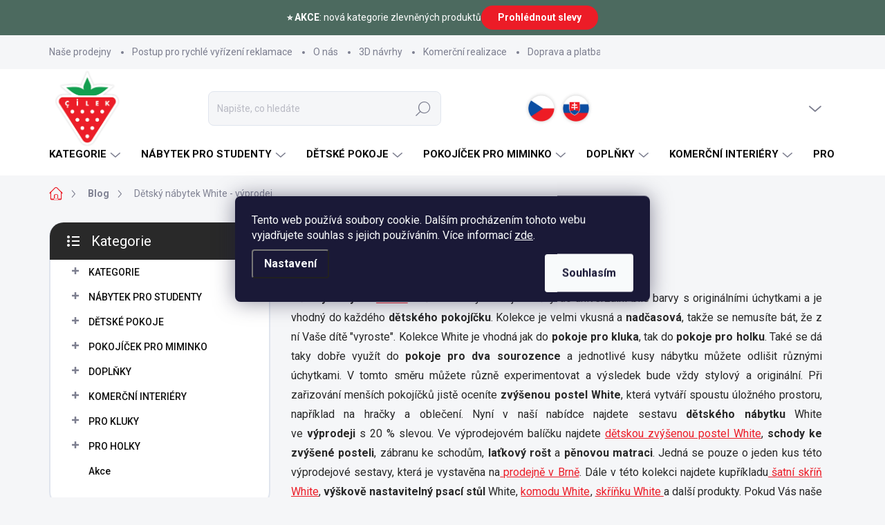

--- FILE ---
content_type: text/html; charset=utf-8
request_url: https://www.hezkydetskynabytek.cz/blog/detsky-nabytek-white-vyprodej/
body_size: 31314
content:
<!doctype html><html lang="cs" dir="ltr" class="header-background-light external-fonts-loaded"><head><meta charset="utf-8" /><meta name="viewport" content="width=device-width,initial-scale=1" /><title>Dětský nábytek White - výprodej  - Hezký dětský nábytek</title><link rel="preconnect" href="https://cdn.myshoptet.com" /><link rel="dns-prefetch" href="https://cdn.myshoptet.com" /><link rel="preload" href="https://cdn.myshoptet.com/prj/dist/master/cms/libs/jquery/jquery-1.11.3.min.js" as="script" /><link href="https://cdn.myshoptet.com/prj/dist/master/cms/templates/frontend_templates/shared/css/font-face/poppins.css" rel="stylesheet"><script>
dataLayer = [];
dataLayer.push({'shoptet' : {
    "pageId": 778,
    "pageType": "article",
    "currency": "CZK",
    "currencyInfo": {
        "decimalSeparator": ",",
        "exchangeRate": 1,
        "priceDecimalPlaces": 2,
        "symbol": "K\u010d",
        "symbolLeft": 0,
        "thousandSeparator": " "
    },
    "language": "cs",
    "projectId": 222478,
    "cartInfo": {
        "id": null,
        "freeShipping": false,
        "freeShippingFrom": 0,
        "leftToFreeGift": {
            "formattedPrice": "0 K\u010d",
            "priceLeft": 0
        },
        "freeGift": false,
        "leftToFreeShipping": {
            "priceLeft": 0,
            "dependOnRegion": 0,
            "formattedPrice": "0 K\u010d"
        },
        "discountCoupon": [],
        "getNoBillingShippingPrice": {
            "withoutVat": 0,
            "vat": 0,
            "withVat": 0
        },
        "cartItems": [],
        "taxMode": "ORDINARY"
    },
    "cart": [],
    "customer": {
        "priceRatio": 1,
        "priceListId": 1,
        "groupId": null,
        "registered": false,
        "mainAccount": false
    }
}});
dataLayer.push({'cookie_consent' : {
    "marketing": "denied",
    "analytics": "denied"
}});
document.addEventListener('DOMContentLoaded', function() {
    shoptet.consent.onAccept(function(agreements) {
        if (agreements.length == 0) {
            return;
        }
        dataLayer.push({
            'cookie_consent' : {
                'marketing' : (agreements.includes(shoptet.config.cookiesConsentOptPersonalisation)
                    ? 'granted' : 'denied'),
                'analytics': (agreements.includes(shoptet.config.cookiesConsentOptAnalytics)
                    ? 'granted' : 'denied')
            },
            'event': 'cookie_consent'
        });
    });
});
</script>

<!-- Google Tag Manager -->
<script>(function(w,d,s,l,i){w[l]=w[l]||[];w[l].push({'gtm.start':
new Date().getTime(),event:'gtm.js'});var f=d.getElementsByTagName(s)[0],
j=d.createElement(s),dl=l!='dataLayer'?'&l='+l:'';j.async=true;j.src=
'https://www.googletagmanager.com/gtm.js?id='+i+dl;f.parentNode.insertBefore(j,f);
})(window,document,'script','dataLayer','GTM-P7WMFXQ');</script>
<!-- End Google Tag Manager -->

<meta property="og:type" content="article"><meta property="og:site_name" content="hezkydetskynabytek.cz"><meta property="og:url" content="https://www.hezkydetskynabytek.cz/blog/detsky-nabytek-white-vyprodej/"><meta property="og:title" content="Dětský nábytek White - výprodej  - Hezký dětský nábytek"><meta name="author" content="Hezký dětský nábytek"><meta name="web_author" content="Shoptet.cz"><meta name="dcterms.rightsHolder" content="www.hezkydetskynabytek.cz"><meta name="robots" content="index,follow"><meta property="og:image" content="https://www.hezkydetskynabytek.cz/user/articles/images/sestava_white_-_v_prodej.jpg"><meta property="og:description" content="Dětský nábytek White - výprodej , Hezký dětský nábytek"><meta name="description" content="Dětský nábytek White - výprodej , Hezký dětský nábytek"><meta name="google-site-verification" content="SAOWhorzXXc9xFuZ43ZzAUXHIbUKHMbYunGaidmQJMs"><meta property="article:published_time" content="2.9.2015"><meta property="article:section" content="Dětský nábytek White - výprodej "><style>:root {--color-primary: #ec1c27;--color-primary-h: 357;--color-primary-s: 85%;--color-primary-l: 52%;--color-primary-hover: #000000;--color-primary-hover-h: 0;--color-primary-hover-s: 0%;--color-primary-hover-l: 0%;--color-secondary: #ec1c27;--color-secondary-h: 357;--color-secondary-s: 85%;--color-secondary-l: 52%;--color-secondary-hover: #cf3a41;--color-secondary-hover-h: 357;--color-secondary-hover-s: 61%;--color-secondary-hover-l: 52%;--color-tertiary: #ffffff;--color-tertiary-h: 0;--color-tertiary-s: 0%;--color-tertiary-l: 100%;--color-tertiary-hover: #36584c;--color-tertiary-hover-h: 159;--color-tertiary-hover-s: 24%;--color-tertiary-hover-l: 28%;--color-header-background: #ffffff;--template-font: "Poppins";--template-headings-font: "Poppins";--header-background-url: url("[data-uri]");--cookies-notice-background: #1A1937;--cookies-notice-color: #F8FAFB;--cookies-notice-button-hover: #f5f5f5;--cookies-notice-link-hover: #27263f;--templates-update-management-preview-mode-content: "Náhled aktualizací šablony je aktivní pro váš prohlížeč."}</style>
    <script>var shoptet = shoptet || {};</script>
    <script src="https://cdn.myshoptet.com/prj/dist/master/shop/dist/main-3g-header.js.05f199e7fd2450312de2.js"></script>
<!-- User include --><!-- service 1000(633) html code header -->
<link rel="stylesheet" href="https://cdn.myshoptet.com/usr/apollo.jakubtursky.sk/user/documents/assets/main.css?v=1769">

<noscript>
<style>
.before-carousel:before,
.before-carousel:after,
.products-block:after,
.products-block:before,
.p-detail-inner:before,
.p-detail-inner:after{
	display: none;
}

.products-block .product, .products-block .slider-group-products,
.next-to-carousel-banners .banner-wrapper,
.before-carousel .content-wrapper-in,
.p-detail-inner .p-detail-inner-header, .p-detail-inner #product-detail-form {
  opacity: 1;
}

body.type-category .content-wrapper-in,
body.type-manufacturer-detail .content-wrapper-in,
body.type-product .content-wrapper-in {
	visibility: visible!important;
}
</style>
</noscript>

<style>
@font-face {
  font-family: 'apollo';
  font-display: swap;
  src:  url('https://cdn.myshoptet.com/usr/apollo.jakubtursky.sk/user/documents/assets/iconfonts/icomoon.eot?v=107');
  src:  url('https://cdn.myshoptet.com/usr/apollo.jakubtursky.sk/user/documents/assets/iconfonts/icomoon.eot?v=107') format('embedded-opentype'),
    url('https://cdn.myshoptet.com/usr/apollo.jakubtursky.sk/user/documents/assets/iconfonts/icomoon.ttf?v=107') format('truetype'),
    url('https://cdn.myshoptet.com/usr/apollo.jakubtursky.sk/user/documents/assets/iconfonts/icomoon.woff?v=107') format('woff'),
    url('https://cdn.myshoptet.com/usr/apollo.jakubtursky.sk/user/documents/assets/iconfonts/icomoon.svg?v=107') format('svg');
  font-weight: normal;
  font-style: normal;
  font-display: block;
}
.top-navigation-bar .top-nav-button.top-nav-button-login.primary{
	display: none;
}
.basic-description>h3:first-child{
	display: none;
}
/*.header-info-banner-addon{
	background-color: black;
}*/
</style>

<style>
.not-working {
  background-color: rgba(0,0,0, 0.9);
  color: white;
  width: 100%;
  height: 100%;
  position: fixed;
  top: 0;
  left: 0;
  z-index: 9999999;
  text-align: center;
  padding: 50px;
  line-height: 1.6;
  font-size: 16px;
}
</style>

<!-- api 426(80) html code header -->
<link rel="stylesheet" href="https://cdn.myshoptet.com/usr/api2.dklab.cz/user/documents/_doplnky/navstivene/222478/19/222478_19.css" type="text/css" /><style> :root { --dklab-lastvisited-background-color: #FFFFFF; } </style>
<!-- api 1881(1446) html code header -->
<script>var bianoPixelConfig={debug:false,merchantId:"cz7fe806de934052b5122fde8228727bc9bacda4e6",project:"biano.cz"}</script>
<!-- api 1957(1513) html code header -->
<link rel="stylesheet" href="https://cdn.myshoptet.com/usr/api2.dklab.cz/user/documents/_doplnky/stitky/222478/524/222478_524.css" type="text/css" /><style>
        :root {
            --dklab-stitky-text-color: #EC1C27;
            --dklab-stitky-background-color: #F5F5F5;
            --dklab-stitky-border-color: #FFFFFF;
            --dklab-stitky-point-color: #FFFFFF;
            --dklab-stitky-shadow-color: #FFFFFF;
            --dklab-stitky-btn-color: #FFFFFF;
            --dklab-stitky-btn-background: #333333;
            --dklab-stitky-point-border: rgba(255,255,255,0.48);
            --dklab-stitky-point-bg: rgba(255,255,255,0.48);
            --dklab-stitky-point-bg-hover: rgba(255,255,255,0.8);
        }
        </style>
<!-- service 1603(1193) html code header -->
<style>
.mobile .p-thumbnail:not(.highlighted):hover::before {
    opacity: 0 !important;
}
</style>
<!-- service 1881(1446) html code header -->
<script>
    document.addEventListener("DOMContentLoaded",()=>{var b,i,a,n,o,p,x,s;b=window,i=document,a=bianoPixelConfig,b.bianoTrack||((o=b.bianoTrack=function(){o.callMethod?o.callMethod.apply(o,arguments):o.queue.push(arguments)}).push=o,o.queue=[],a=a||{},n=shoptet.consent.isAccepted("analytics"),o.push("consent",n),o.push("init",a.merchantId),s="script",(p=i.createElement(s)).async=!0,p.src="https://"+(n?"pixel."+a.project:"bianopixel.com")+"/"+(a.debug?"debug":"min")+"/pixel.js",(x=i.getElementsByTagName(s)[0]).parentNode.insertBefore(p,x));const dl=getShoptetDataLayer();switch(dl.pageType){case"productDetail":bianoTrack("track","product_view",{id:(dl.product.code||dl.product.codes[0].code).toString(),source:"shoptet"});break;case"thankYou":bianoTrack("track","purchase",{id:dl.order.orderNo.toString(),order_price:parseFloat(dl.order.total),currency:dl.order.currencyCode,items:dl.order.content.map(item=>({id:item.sku.toString(),quantity:parseInt(item.quantity),unit_price:parseFloat(item.price)})),source:"shoptet"});break;default:bianoTrack("track","page_view",{source:"shoptet"})}document.addEventListener("ShoptetCartAddCartItem",()=>{const dl=getShoptetDataLayer();if(dl.cart&&dl.cart.length){const item=dl.cart[dl.cart.length-1];bianoTrack("track","add_to_cart",{id:item.code.toString(),quantity:parseInt(item.quantity),unit_price:parseFloat(item.priceWithVat),currency:dl.currency,source:"shoptet"})}}),shoptet.scripts.setCustomCallback("shoptet.consent.set",(function(args){args[0].includes("analytics")&&bianoTrack("consent",!0)}))});
</script>
<!-- project html code header -->
<script type="text/javascript" async>
var Foxentry;
(function () {
var e = document.querySelector("script"), s = document.createElement('script');
s.setAttribute('type', 'text/javascript');
s.setAttribute('async', 'true');
s.setAttribute('src', 'https://cdn.foxentry.cz/lib');
e.parentNode.appendChild(s);
s.onload = function(){ Foxentry = new FoxentryBase('EJBjC3q1Ly'); }
})();
</script>
<!-- Global site tag (gtag.js) - Google Analytics -->
<script async src="https://www.googletagmanager.com/gtag/js?id=G-HL9C5J3MP3"></script>
<link rel="stylesheet" href="https://www.hezkydetskynabytek.cz/user/documents/yanabel/style.css?v=9">
<link rel="stylesheet" href="https://www.hezkydetskynabytek.cz/user/documents/yanabel/styles.css?v=1">
<script>
  window.dataLayer = window.dataLayer || [];
  function gtag(){dataLayer.push(arguments);}
  gtag('js', new Date());
  gtag('config', 'G-HL9C5J3MP3');
</script>
<meta name="google-site-verification" content="SAOWhorzXXc9xFuZ43ZzAUXHIbUKHMbYunGaidmQJMs" />
<meta name="facebook-domain-verification" content="139zstifcn5y1r50xnhwwfmr4igbma" />
<style>
.type-product .js-ratings-block .container {
width: auto;
padding: 0;
}
body:not(.in-hodnoceni-obchodu) .swiper-container {
height: 100%;
}
body:not(.in-hodnoceni-obchodu) .rating-more-btn {
display: none;
}
body:not(.in-hodnoceni-obchodu) .slider-group-reviews {
height: 100%
}
body:not(.in-hodnoceni-obchodu) .votes-wrap .swiper-slide {
min-height: 100%;
align-self: stretch;
height: -webkit-fill-available;
}
body:not(.in-hodnoceni-obchodu) .votes-wrap--slider .vote-wrap {
display: flex;
min-height: 100%;
flex-direction: column;
justify-content: space-between;
height: -webkit-fill-available;
padding: 25px 20px;
}
body:not(.in-hodnoceni-obchodu) .vote-top__wrapper {
margin-bottom: 10px;
}
body:not(.in-hodnoceni-obchodu) .vote-header {
margin-bottom: 15px;
}
body:not(.in-hodnoceni-obchodu) .rate-wrap {
display: flex;
flex-direction: column;
justify-content: space-between;
padding: 25px 20px !important;
height: 100%;
}
body:not(.in-hodnoceni-obchodu) .rate-wrap::before, body:not(.in-hodnoceni-obchodu) .rate-wrap::after {
display: none !important;
}
body:not(.in-hodnoceni-obchodu) .review__title {
margin-top: 0;
font-size: 28px;
}
.type-product .review__title {
font-size: 28px;
}
body:not(.in-hodnoceni-obchodu) .review__descr {
font-size: 18px;
text-decoration: underline;
color: #535353;
}
.type-product .review__descr {
font-size: 14px;
}
body:not(.in-hodnoceni-obchodu) .vote-name__wrapper {
display: flex;
justify-content: space-between;
align-items: center;
}
body:not(.in-hodnoceni-obchodu) .review__bottom {
display: flex;
align-items: center;
gap: 10px;
}
body:not(.in-hodnoceni-obchodu) .review__bottom-img {
width: 25%;
}
body:not(.in-hodnoceni-obchodu) .review__bottom-text {
margin-bottom: 5px;
font-size: 18px;
}
body:not(.in-hodnoceni-obchodu).type-product .review__bottom-text {
font-size: 16px;
}
body:not(.in-hodnoceni-obchodu) .review__bottom-text span {
font-size: 16px;
color: #535353;
}
body:not(.in-hodnoceni-obchodu).type-product .review__bottom-text span {
font-size: 14px;
}
body:not(.in-hodnoceni-obchodu) .review__bottom-link {
color: black;
font-size: 18px;
font-weight: 600;
text-decoration: underline;
}
body:not(.in-hodnoceni-obchodu).type-product .review__bottom-link {
font-size: 16px;
}
body:not(.in-hodnoceni-obchodu) .vote-approved {
display: flex;
flex-direction: column;
align-items: center;
justify-content: center;
padding: 10px 15px 10px 37px;
font-size: 14px;
font-weight: 200;
color: white;
background-color: #37584D;
background-image: url('https://www.hezkydetskynabytek.cz/user/documents/upload/review-banner/Group 2.png');
background-repeat: no-repeat;
background-size: 20px 20px;
background-position: left 10px center;
border-radius: 20px;
}
body:not(.in-hodnoceni-obchodu).type-product .vote-approved {
padding: 10px 10px 10px 27px;
font-size: 12px;
background-size: 15px 15px;
background-position: left 7px center;
}
body:not(.in-hodnoceni-obchodu) .vote-content {
font-style: italic;
color: #535353;
}
body:not(.in-hodnoceni-obchodu) .vote-name {
text-transform: none;
font-size: 16px;
font-weight: 500;
margin-bottom: 0px;
color: #535353;
}
body:not(.in-hodnoceni-obchodu).type-product .vote-name {
font-size: 14px;
}
body:not(.in-hodnoceni-obchodu) .vote-time {
text-transform: none;
font-size: 16px;
font-weight: 400;
color: #535353;
}
body:not(.in-hodnoceni-obchodu).type-product .vote-time {
font-size: 14px;
}
@media (max-width: 1440px){
.type-product .rating-block {
margin: 0;
flex-direction: column;
gap: 20px;
}
.type-product #ratingWrapper, .type-product .rating-block  .votes-wrap--slider {
width: 100%;
max-width: 100%;
flex: 0 0 100%;
}
.type-product .rate-wrap {
flex-direction: row !important;
align-items: center;
flex-wrap: nowrap !important;
}
.type-product .review__title {
font-size: 28px;
}
.type-product .review__descr {
font-size: 16px;
}
.type-product .review__bottom-text {
font-size: 18px;
}
.type-product .review__bottom-text span {
font-size: 16px;
}
.type-product .review__bottom-link {
font-size: 18px;
}
}
@media (max-width: 1199px){
body:not(.in-hodnoceni-obchodu) .review__title {
font-size: 24px;
}
body:not(.in-hodnoceni-obchodu) .review__descr {
font-size: 16px;
}
body:not(.in-hodnoceni-obchodu) .review__bottom-text {
font-size: 16px;
}
body:not(.in-hodnoceni-obchodu) .review__bottom-link {
font-size: 14px;
}
body:not(.in-hodnoceni-obchodu) .review__bottom-text span {
font-size: 12px;
}
body:not(.in-hodnoceni-obchodu) .slider-group-reviews {
padding: 0 20px;
}
body:not(.in-hodnoceni-obchodu) .votes-wrap--slider .vote-wrap {
padding: 25px 10px;
}
body:not(.in-hodnoceni-obchodu) .vote-name, .vote-time {
font-size: 14px;
}
body:not(.in-hodnoceni-obchodu) .vote-approved {
padding: 10px 10px 10px 27px;
font-size: 12px;
background-size: 15px 15px;
background-position: left 7px center;
}
}
@media (max-width: 991px){
body:not(.in-hodnoceni-obchodu) .rate-wrap {
flex-direction: row;
align-items: center;
flex-wrap: nowrap !important;
}
body:not(.in-hodnoceni-obchodu) .review__title {
font-size: 28px;
}
body:not(.in-hodnoceni-obchodu) .review__descr {
font-size: 16px;
}
body:not(.in-hodnoceni-obchodu) .review__bottom-text {
font-size: 18px;
}
body:not(.in-hodnoceni-obchodu) .review__bottom-text span {
font-size: 16px;
}
body:not(.in-hodnoceni-obchodu) .review__bottom-link {
font-size: 18px;
}
}
@media (max-width: 650px){
body:not(.in-hodnoceni-obchodu) .review__title {
font-size: 20px;
}
body:not(.in-hodnoceni-obchodu) .review__descr {
font-size: 14px;
}
body:not(.in-hodnoceni-obchodu) .review__bottom-text {
font-size: 16px;
}
body:not(.in-hodnoceni-obchodu) .review__bottom-text span {
font-size: 14px;
}
body:not(.in-hodnoceni-obchodu) .review__bottom-link {
font-size: 16px;
}
body:not(.in-hodnoceni-obchodu) .rate-wrap {
flex-direction: column !important;
align-items: left;
}
body:not(.in-hodnoceni-obchodu) .review__top-wrapper {
width: 100%;
}
}
@media (max-width: 480px){
body:not(.in-hodnoceni-obchodu) .review__title, .type-product .review__title {
font-size: 24px;
}
body:not(.in-hodnoceni-obchodu) .review__descr, .type-product .review__descr {
font-size: 14px;
}
body:not(.in-hodnoceni-obchodu) .review__bottom-text {
font-size: 16px;
}

body:not(.in-hodnoceni-obchodu) .review__bottom-text span{
font-size: 14px;
}
.type-product .review__bottom-text span {
font-size: 12px !important;
}
body:not(.in-hodnoceni-obchodu) .review__bottom-link{
font-size: 16px;
}
.type-product .review__bottom-text, .type-product .review__bottom-link{
font-size: 14px !important;
}
}
</style>
<!-- /User include --><link rel="shortcut icon" href="/favicon.ico" type="image/x-icon" /><link rel="canonical" href="https://www.hezkydetskynabytek.cz/blog/detsky-nabytek-white-vyprodej/" />    <script>
        var _hwq = _hwq || [];
        _hwq.push(['setKey', 'DC606C80A3321D6E34A94E67AB5AB08A']);
        _hwq.push(['setTopPos', '0']);
        _hwq.push(['showWidget', '22']);
        (function() {
            var ho = document.createElement('script');
            ho.src = 'https://cz.im9.cz/direct/i/gjs.php?n=wdgt&sak=DC606C80A3321D6E34A94E67AB5AB08A';
            var s = document.getElementsByTagName('script')[0]; s.parentNode.insertBefore(ho, s);
        })();
    </script>
    <!-- Global site tag (gtag.js) - Google Analytics -->
    <script async src="https://www.googletagmanager.com/gtag/js?id=G-HL9C5J3MP3"></script>
    <script>
        
        window.dataLayer = window.dataLayer || [];
        function gtag(){dataLayer.push(arguments);}
        

                    console.debug('default consent data');

            gtag('consent', 'default', {"ad_storage":"denied","analytics_storage":"denied","ad_user_data":"denied","ad_personalization":"denied","wait_for_update":500});
            dataLayer.push({
                'event': 'default_consent'
            });
        
        gtag('js', new Date());

        
                gtag('config', 'G-HL9C5J3MP3', {"groups":"GA4","send_page_view":false,"content_group":"article","currency":"CZK","page_language":"cs"});
        
                gtag('config', 'AW-1025882976', {"allow_enhanced_conversions":true});
        
        
        
        
        
                    gtag('event', 'page_view', {"send_to":"GA4","page_language":"cs","content_group":"article","currency":"CZK"});
        
        
        
        
        
        
        
        
        
        
        
        
        
        document.addEventListener('DOMContentLoaded', function() {
            if (typeof shoptet.tracking !== 'undefined') {
                for (var id in shoptet.tracking.bannersList) {
                    gtag('event', 'view_promotion', {
                        "send_to": "UA",
                        "promotions": [
                            {
                                "id": shoptet.tracking.bannersList[id].id,
                                "name": shoptet.tracking.bannersList[id].name,
                                "position": shoptet.tracking.bannersList[id].position
                            }
                        ]
                    });
                }
            }

            shoptet.consent.onAccept(function(agreements) {
                if (agreements.length !== 0) {
                    console.debug('gtag consent accept');
                    var gtagConsentPayload =  {
                        'ad_storage': agreements.includes(shoptet.config.cookiesConsentOptPersonalisation)
                            ? 'granted' : 'denied',
                        'analytics_storage': agreements.includes(shoptet.config.cookiesConsentOptAnalytics)
                            ? 'granted' : 'denied',
                                                                                                'ad_user_data': agreements.includes(shoptet.config.cookiesConsentOptPersonalisation)
                            ? 'granted' : 'denied',
                        'ad_personalization': agreements.includes(shoptet.config.cookiesConsentOptPersonalisation)
                            ? 'granted' : 'denied',
                        };
                    console.debug('update consent data', gtagConsentPayload);
                    gtag('consent', 'update', gtagConsentPayload);
                    dataLayer.push(
                        { 'event': 'update_consent' }
                    );
                }
            });
        });
    </script>
</head><body class="desktop id-778 in-blog template-11 type-post multiple-columns-body columns-3 blank-mode blank-mode-css ums_forms_redesign--off ums_a11y_category_page--on ums_discussion_rating_forms--off ums_flags_display_unification--on ums_a11y_login--on mobile-header-version-0">
        <div id="fb-root"></div>
        <script>
            window.fbAsyncInit = function() {
                FB.init({
//                    appId            : 'your-app-id',
                    autoLogAppEvents : true,
                    xfbml            : true,
                    version          : 'v19.0'
                });
            };
        </script>
        <script async defer crossorigin="anonymous" src="https://connect.facebook.net/cs_CZ/sdk.js"></script>
<!-- Google Tag Manager (noscript) -->
<noscript><iframe src="https://www.googletagmanager.com/ns.html?id=GTM-P7WMFXQ"
height="0" width="0" style="display:none;visibility:hidden"></iframe></noscript>
<!-- End Google Tag Manager (noscript) -->

    <div class="siteCookies siteCookies--center siteCookies--dark js-siteCookies" role="dialog" data-testid="cookiesPopup" data-nosnippet>
        <div class="siteCookies__form">
            <div class="siteCookies__content">
                <div class="siteCookies__text">
                    Tento web používá soubory cookie. Dalším procházením tohoto webu vyjadřujete souhlas s jejich používáním. Více informací <a href="https://www.hezkydetskynabytek.cz/obchodni-podminky/" target="\">zde</a>.
                </div>
                <p class="siteCookies__links">
                    <button class="siteCookies__link js-cookies-settings" aria-label="Nastavení cookies" data-testid="cookiesSettings">Nastavení</button>
                </p>
            </div>
            <div class="siteCookies__buttonWrap">
                                <button class="siteCookies__button js-cookiesConsentSubmit" value="all" aria-label="Přijmout cookies" data-testid="buttonCookiesAccept">Souhlasím</button>
            </div>
        </div>
        <script>
            document.addEventListener("DOMContentLoaded", () => {
                const siteCookies = document.querySelector('.js-siteCookies');
                document.addEventListener("scroll", shoptet.common.throttle(() => {
                    const st = document.documentElement.scrollTop;
                    if (st > 1) {
                        siteCookies.classList.add('siteCookies--scrolled');
                    } else {
                        siteCookies.classList.remove('siteCookies--scrolled');
                    }
                }, 100));
            });
        </script>
    </div>
<a href="#content" class="skip-link sr-only">Přejít na obsah</a><div class="overall-wrapper"><div class="user-action"><div class="container">
    <div class="user-action-in">
                    <div id="login" class="user-action-login popup-widget login-widget" role="dialog" aria-labelledby="loginHeading">
        <div class="popup-widget-inner">
                            <h2 id="loginHeading">Přihlášení k vašemu účtu</h2><div id="customerLogin"><form action="/action/Customer/Login/" method="post" id="formLoginIncluded" class="csrf-enabled formLogin" data-testid="formLogin"><input type="hidden" name="referer" value="" /><div class="form-group"><div class="input-wrapper email js-validated-element-wrapper no-label"><input type="email" name="email" class="form-control" autofocus placeholder="E-mailová adresa (např. jan@novak.cz)" data-testid="inputEmail" autocomplete="email" required /></div></div><div class="form-group"><div class="input-wrapper password js-validated-element-wrapper no-label"><input type="password" name="password" class="form-control" placeholder="Heslo" data-testid="inputPassword" autocomplete="current-password" required /><span class="no-display">Nemůžete vyplnit toto pole</span><input type="text" name="surname" value="" class="no-display" /></div></div><div class="form-group"><div class="login-wrapper"><button type="submit" class="btn btn-secondary btn-text btn-login" data-testid="buttonSubmit">Přihlásit se</button><div class="password-helper"><a href="/registrace/" data-testid="signup" rel="nofollow">Nová registrace</a><a href="/klient/zapomenute-heslo/" rel="nofollow">Zapomenuté heslo</a></div></div></div><div class="social-login-buttons"><div class="social-login-buttons-divider"><span>nebo</span></div><div class="form-group"><a href="/action/Social/login/?provider=Google" class="login-btn google" rel="nofollow"><span class="login-google-icon"></span><strong>Přihlásit se přes Google</strong></a></div></div></form>
</div>                    </div>
    </div>

                            <div id="cart-widget" class="user-action-cart popup-widget cart-widget loader-wrapper" data-testid="popupCartWidget" role="dialog" aria-hidden="true">
    <div class="popup-widget-inner cart-widget-inner place-cart-here">
        <div class="loader-overlay">
            <div class="loader"></div>
        </div>
    </div>

    <div class="cart-widget-button">
        <a href="/kosik/" class="btn btn-conversion" id="continue-order-button" rel="nofollow" data-testid="buttonNextStep">Pokračovat do košíku</a>
    </div>
</div>
            </div>
</div>
</div><div class="top-navigation-bar" data-testid="topNavigationBar">

    <div class="container">

        <div class="top-navigation-contacts">
            <strong>Zákaznická podpora:</strong><a class="project-phone project-phone-info" role="text" aria-label="Telefon: +420 774 799 861 (8-16 hod)"><span aria-hidden="true">+420 774 799 861 (8-16 hod)</span></a><a href="mailto:info@hezkydetskynabytek.cz" class="project-email" data-testid="contactboxEmail"><span>info@hezkydetskynabytek.cz</span></a>        </div>

                            <div class="top-navigation-menu">
                <div class="top-navigation-menu-trigger"></div>
                <ul class="top-navigation-bar-menu">
                                            <li class="top-navigation-menu-item-796">
                            <a href="/nase-prodejny/">Naše prodejny</a>
                        </li>
                                            <li class="top-navigation-menu-item-1444">
                            <a href="/postup-pro-rychle-vyrizeni-reklamace/">Postup pro rychlé vyřízení reklamace</a>
                        </li>
                                            <li class="top-navigation-menu-item-1176">
                            <a href="/o-nas/">O nás</a>
                        </li>
                                            <li class="top-navigation-menu-item-1305">
                            <a href="/kreativni-navrhy-detskych-pokoju/">3D návrhy </a>
                        </li>
                                            <li class="top-navigation-menu-item-1655">
                            <a href="/komercni-interiery-realizace-portfolio/">Komerční realizace</a>
                        </li>
                                            <li class="top-navigation-menu-item-1182">
                            <a href="/doprava-a-platba/">Doprava a platba</a>
                        </li>
                                            <li class="top-navigation-menu-item-1338">
                            <a href="/reference/">Zákaznické reference</a>
                        </li>
                                            <li class="top-navigation-menu-item-778">
                            <a href="/blog/">Blog</a>
                        </li>
                                            <li class="top-navigation-menu-item-27">
                            <a href="/jak-si-vybrat/">Jak si vybrat</a>
                        </li>
                                            <li class="top-navigation-menu-item-1332">
                            <a href="/certifikaty-kvality/">Certifikáty kvality</a>
                        </li>
                                            <li class="top-navigation-menu-item-39">
                            <a href="/obchodni-podminky/">Obchodní podmínky</a>
                        </li>
                                    </ul>
                <ul class="top-navigation-bar-menu-helper"></ul>
            </div>
        
        <div class="top-navigation-tools">
            <div class="responsive-tools">
                <a href="#" class="toggle-window" data-target="search" aria-label="Hledat" data-testid="linkSearchIcon"></a>
                                                            <a href="#" class="toggle-window" data-target="login"></a>
                                                    <a href="#" class="toggle-window" data-target="navigation" aria-label="Menu" data-testid="hamburgerMenu"></a>
            </div>
                        <button class="top-nav-button top-nav-button-login toggle-window" type="button" data-target="login" aria-haspopup="dialog" aria-controls="login" aria-expanded="false" data-testid="signin"><span>Přihlášení</span></button>        </div>

    </div>

</div>
<header id="header"><div class="container navigation-wrapper">
    <div class="header-top">
        <div class="site-name-wrapper">
            <div class="site-name"><a href="/" data-testid="linkWebsiteLogo"><img src="https://cdn.myshoptet.com/usr/www.hezkydetskynabytek.cz/user/logos/frf.png" alt="Hezký dětský nábytek" fetchpriority="low" /></a></div>        </div>
        <div class="search" itemscope itemtype="https://schema.org/WebSite">
            <meta itemprop="headline" content="Blog"/><meta itemprop="url" content="https://www.hezkydetskynabytek.cz"/><meta itemprop="text" content="Dětský nábytek White - výprodej , Hezký dětský nábytek"/>            <form action="/action/ProductSearch/prepareString/" method="post"
    id="formSearchForm" class="search-form compact-form js-search-main"
    itemprop="potentialAction" itemscope itemtype="https://schema.org/SearchAction" data-testid="searchForm">
    <fieldset>
        <meta itemprop="target"
            content="https://www.hezkydetskynabytek.cz/vyhledavani/?string={string}"/>
        <input type="hidden" name="language" value="cs"/>
        
            
<input
    type="search"
    name="string"
        class="query-input form-control search-input js-search-input"
    placeholder="Napište, co hledáte"
    autocomplete="off"
    required
    itemprop="query-input"
    aria-label="Vyhledávání"
    data-testid="searchInput"
>
            <button type="submit" class="btn btn-default" data-testid="searchBtn">Hledat</button>
        
    </fieldset>
</form>
        </div>
        <div class="navigation-buttons">
                
    <a href="/kosik/" class="btn btn-icon toggle-window cart-count" data-target="cart" data-hover="true" data-redirect="true" data-testid="headerCart" rel="nofollow" aria-haspopup="dialog" aria-expanded="false" aria-controls="cart-widget">
        
                <span class="sr-only">Nákupní košík</span>
        
            <span class="cart-price visible-lg-inline-block" data-testid="headerCartPrice">
                                    Prázdný košík                            </span>
        
    
            </a>
        </div>
    </div>
    <nav id="navigation" aria-label="Hlavní menu" data-collapsible="true"><div class="navigation-in menu"><ul class="menu-level-1" role="menubar" data-testid="headerMenuItems"><li class="menu-item-808 ext" role="none"><a href="/detsky-nabytek/" data-testid="headerMenuItem" role="menuitem" aria-haspopup="true" aria-expanded="false"><b>KATEGORIE</b><span class="submenu-arrow"></span></a><ul class="menu-level-2" aria-label="KATEGORIE" tabindex="-1" role="menu"><li class="menu-item-877 has-third-level" role="none"><a href="/detske-a-studentske-postele/" class="menu-image" data-testid="headerMenuItem" tabindex="-1" aria-hidden="true"><img src="data:image/svg+xml,%3Csvg%20width%3D%22140%22%20height%3D%22100%22%20xmlns%3D%22http%3A%2F%2Fwww.w3.org%2F2000%2Fsvg%22%3E%3C%2Fsvg%3E" alt="" aria-hidden="true" width="140" height="100"  data-src="https://cdn.myshoptet.com/usr/www.hezkydetskynabytek.cz/user/categories/thumb/ikon.png" fetchpriority="low" /></a><div><a href="/detske-a-studentske-postele/" data-testid="headerMenuItem" role="menuitem"><span>Postele</span></a>
                                                    <ul class="menu-level-3" role="menu">
                                                                    <li class="menu-item-880" role="none">
                                        <a href="/detske-postele/" data-testid="headerMenuItem" role="menuitem">
                                            Dětské postele</a>,                                    </li>
                                                                    <li class="menu-item-883" role="none">
                                        <a href="/studentske-postele/" data-testid="headerMenuItem" role="menuitem">
                                            Studentské postele</a>,                                    </li>
                                                                    <li class="menu-item-1623" role="none">
                                        <a href="/detske-postele-s-matraci-a-rostem/" data-testid="headerMenuItem" role="menuitem">
                                            Postele s matrací a roštem</a>,                                    </li>
                                                                    <li class="menu-item-886" role="none">
                                        <a href="/vysouvaci-postel/" data-testid="headerMenuItem" role="menuitem">
                                            Výsuv pod postel</a>,                                    </li>
                                                                    <li class="menu-item-892" role="none">
                                        <a href="/detske-postele-s-uloznym-prostorem/" data-testid="headerMenuItem" role="menuitem">
                                            Výklopné postele</a>,                                    </li>
                                                                    <li class="menu-item-1039" role="none">
                                        <a href="/detske-patrove-postele/" data-testid="headerMenuItem" role="menuitem">
                                            Patrové postele</a>,                                    </li>
                                                                    <li class="menu-item-1045" role="none">
                                        <a href="/detska-postel-auto/" data-testid="headerMenuItem" role="menuitem">
                                            Dětská postel auto</a>,                                    </li>
                                                                    <li class="menu-item-1069" role="none">
                                        <a href="/detska-postel-lod/" data-testid="headerMenuItem" role="menuitem">
                                            Dětská postel loď</a>,                                    </li>
                                                                    <li class="menu-item-1678" role="none">
                                        <a href="/montessori-detska-postel/" data-testid="headerMenuItem" role="menuitem">
                                            Montessori dětská postel</a>,                                    </li>
                                                                    <li class="menu-item-1090" role="none">
                                        <a href="/detske-postylky/" data-testid="headerMenuItem" role="menuitem">
                                            Dětské postýlky</a>,                                    </li>
                                                                    <li class="menu-item-1102" role="none">
                                        <a href="/postele-s-pristylkou/" data-testid="headerMenuItem" role="menuitem">
                                            Postele s přistýlkou</a>,                                    </li>
                                                                    <li class="menu-item-1488" role="none">
                                        <a href="/postel-pro-3-deti/" data-testid="headerMenuItem" role="menuitem">
                                            Postel pro 3 děti</a>,                                    </li>
                                                                    <li class="menu-item-1658" role="none">
                                        <a href="/patrove-postele-a-palandy-pro-dospele/" data-testid="headerMenuItem" role="menuitem">
                                            Patrové postele pro dospělé</a>,                                    </li>
                                                                    <li class="menu-item-1536" role="none">
                                        <a href="/detska-postel-domecek-a-zvysena-postel/" data-testid="headerMenuItem" role="menuitem">
                                            Postel domeček</a>,                                    </li>
                                                                    <li class="menu-item-1614" role="none">
                                        <a href="/vyvysene-postele/" data-testid="headerMenuItem" role="menuitem">
                                            Vyvýšené postele</a>,                                    </li>
                                                                    <li class="menu-item-1633" role="none">
                                        <a href="/detska-postel-bila/" data-testid="headerMenuItem" role="menuitem">
                                            Dětská postel bílá</a>,                                    </li>
                                                                    <li class="menu-item-1518" role="none">
                                        <a href="/zabrana-proti-padu/" data-testid="headerMenuItem" role="menuitem">
                                            Zábrana proti pádu</a>                                    </li>
                                                            </ul>
                        </div></li><li class="menu-item-1512 has-third-level" role="none"><a href="/detske-postylky-pro-miminka/" class="menu-image" data-testid="headerMenuItem" tabindex="-1" aria-hidden="true"><img src="data:image/svg+xml,%3Csvg%20width%3D%22140%22%20height%3D%22100%22%20xmlns%3D%22http%3A%2F%2Fwww.w3.org%2F2000%2Fsvg%22%3E%3C%2Fsvg%3E" alt="" aria-hidden="true" width="140" height="100"  data-src="https://cdn.myshoptet.com/usr/www.hezkydetskynabytek.cz/user/categories/thumb/baby-15.png" fetchpriority="low" /></a><div><a href="/detske-postylky-pro-miminka/" data-testid="headerMenuItem" role="menuitem"><span>Dětské postýlky</span></a>
                                                    <ul class="menu-level-3" role="menu">
                                                                    <li class="menu-item-1539" role="none">
                                        <a href="/detske-rostouci-postylky/" data-testid="headerMenuItem" role="menuitem">
                                            Rostoucí postýlky</a>,                                    </li>
                                                                    <li class="menu-item-1551" role="none">
                                        <a href="/detske-postylky-s-prebalovacim-pultem/" data-testid="headerMenuItem" role="menuitem">
                                            Postýlky s přebalovacím pultem</a>,                                    </li>
                                                                    <li class="menu-item-1557" role="none">
                                        <a href="/detske-postylky-se-stahovaci-bocnici/" data-testid="headerMenuItem" role="menuitem">
                                            Postýlky se stahovací bočnicí</a>,                                    </li>
                                                                    <li class="menu-item-1542" role="none">
                                        <a href="/detske-kolebky-a-kosiky/" data-testid="headerMenuItem" role="menuitem">
                                            Kolébky</a>,                                    </li>
                                                                    <li class="menu-item-1545" role="none">
                                        <a href="/detske-houpaci--postylky/" data-testid="headerMenuItem" role="menuitem">
                                            Houpací postýlky</a>,                                    </li>
                                                                    <li class="menu-item-1554" role="none">
                                        <a href="/polohovaci-detske-postylky/" data-testid="headerMenuItem" role="menuitem">
                                            Polohovací postýlky</a>,                                    </li>
                                                                    <li class="menu-item-1560" role="none">
                                        <a href="/detske-postylky-s-uloznym-prostorem/" data-testid="headerMenuItem" role="menuitem">
                                            Postýlky s úložným prostorem</a>,                                    </li>
                                                                    <li class="menu-item-1566" role="none">
                                        <a href="/detska-postylka-60x120-cm/" data-testid="headerMenuItem" role="menuitem">
                                            Postýlka 60x120 cm</a>,                                    </li>
                                                                    <li class="menu-item-1563" role="none">
                                        <a href="/detska-postylka-70x130-cm/" data-testid="headerMenuItem" role="menuitem">
                                            Postýlka 70x130 cm</a>,                                    </li>
                                                                    <li class="menu-item-1548" role="none">
                                        <a href="/detske-postylky-70x140-cm/" data-testid="headerMenuItem" role="menuitem">
                                            Postýlky 70x140 cm</a>,                                    </li>
                                                                    <li class="menu-item-1569" role="none">
                                        <a href="/detska-postylka-k-posteli-rodicu/" data-testid="headerMenuItem" role="menuitem">
                                            Postýlka k posteli</a>,                                    </li>
                                                                    <li class="menu-item-1590" role="none">
                                        <a href="/detske-postylky-s-kompletni-vybavou/" data-testid="headerMenuItem" role="menuitem">
                                            Postýlky s kompletní výbavou</a>,                                    </li>
                                                                    <li class="menu-item-1624" role="none">
                                        <a href="/postele-pro-miminka-holky/" data-testid="headerMenuItem" role="menuitem">
                                            Postýlky pro holky</a>,                                    </li>
                                                                    <li class="menu-item-1627" role="none">
                                        <a href="/postele-pro-miminka-kluky/" data-testid="headerMenuItem" role="menuitem">
                                            Postýlky pro kluky</a>                                    </li>
                                                            </ul>
                        </div></li><li class="menu-item-829 has-third-level" role="none"><a href="/matrace-do-postele/" class="menu-image" data-testid="headerMenuItem" tabindex="-1" aria-hidden="true"><img src="data:image/svg+xml,%3Csvg%20width%3D%22140%22%20height%3D%22100%22%20xmlns%3D%22http%3A%2F%2Fwww.w3.org%2F2000%2Fsvg%22%3E%3C%2Fsvg%3E" alt="" aria-hidden="true" width="140" height="100"  data-src="https://cdn.myshoptet.com/usr/www.hezkydetskynabytek.cz/user/categories/thumb/ikony_oprava-04.png" fetchpriority="low" /></a><div><a href="/matrace-do-postele/" data-testid="headerMenuItem" role="menuitem"><span>Matrace</span></a>
                                                    <ul class="menu-level-3" role="menu">
                                                                    <li class="menu-item-1596" role="none">
                                        <a href="/matrace-do-detskych-postylek/" data-testid="headerMenuItem" role="menuitem">
                                            Matrace do dětských postýlek</a>,                                    </li>
                                                                    <li class="menu-item-1599" role="none">
                                        <a href="/matrace-do-posteli-pro-deti-a-studenty/" data-testid="headerMenuItem" role="menuitem">
                                            Matrace do postelí pro děti a studenty</a>,                                    </li>
                                                                    <li class="menu-item-1602" role="none">
                                        <a href="/chranice-matraci/" data-testid="headerMenuItem" role="menuitem">
                                            Chrániče matrací</a>                                    </li>
                                                            </ul>
                        </div></li><li class="menu-item-865 has-third-level" role="none"><a href="/detske-skrine/" class="menu-image" data-testid="headerMenuItem" tabindex="-1" aria-hidden="true"><img src="data:image/svg+xml,%3Csvg%20width%3D%22140%22%20height%3D%22100%22%20xmlns%3D%22http%3A%2F%2Fwww.w3.org%2F2000%2Fsvg%22%3E%3C%2Fsvg%3E" alt="" aria-hidden="true" width="140" height="100"  data-src="https://cdn.myshoptet.com/usr/www.hezkydetskynabytek.cz/user/categories/thumb/ikony_(cs6)-05.png" fetchpriority="low" /></a><div><a href="/detske-skrine/" data-testid="headerMenuItem" role="menuitem"><span>Šatní skříně</span></a>
                                                    <ul class="menu-level-3" role="menu">
                                                                    <li class="menu-item-1491" role="none">
                                        <a href="/jednodverove-skrine/" data-testid="headerMenuItem" role="menuitem">
                                            Jednodveřové skříně</a>,                                    </li>
                                                                    <li class="menu-item-1494" role="none">
                                        <a href="/dvoudverove-skrine/" data-testid="headerMenuItem" role="menuitem">
                                            Dvoudveřové skříně</a>,                                    </li>
                                                                    <li class="menu-item-1497" role="none">
                                        <a href="/tridverove-skrine/" data-testid="headerMenuItem" role="menuitem">
                                            Třídveřové skříně</a>,                                    </li>
                                                                    <li class="menu-item-1506" role="none">
                                        <a href="/ctyrdverove-skrine/" data-testid="headerMenuItem" role="menuitem">
                                            Čtyřdveřové skříně</a>,                                    </li>
                                                                    <li class="menu-item-1500" role="none">
                                        <a href="/skrine-s-posuvnymi-dvermi/" data-testid="headerMenuItem" role="menuitem">
                                            Skříně s posuvnými dveřmi</a>,                                    </li>
                                                                    <li class="menu-item-1503" role="none">
                                        <a href="/skrine-se-zrcadlem/" data-testid="headerMenuItem" role="menuitem">
                                            Skříně se zrcadlem</a>                                    </li>
                                                            </ul>
                        </div></li><li class="menu-item-895" role="none"><a href="/detske-nocni-stolky/" class="menu-image" data-testid="headerMenuItem" tabindex="-1" aria-hidden="true"><img src="data:image/svg+xml,%3Csvg%20width%3D%22140%22%20height%3D%22100%22%20xmlns%3D%22http%3A%2F%2Fwww.w3.org%2F2000%2Fsvg%22%3E%3C%2Fsvg%3E" alt="" aria-hidden="true" width="140" height="100"  data-src="https://cdn.myshoptet.com/usr/www.hezkydetskynabytek.cz/user/categories/thumb/ikony_(cs6)-06.png" fetchpriority="low" /></a><div><a href="/detske-nocni-stolky/" data-testid="headerMenuItem" role="menuitem"><span>Noční stolky</span></a>
                        </div></li><li class="menu-item-901 has-third-level" role="none"><a href="/psaci-stoly/" class="menu-image" data-testid="headerMenuItem" tabindex="-1" aria-hidden="true"><img src="data:image/svg+xml,%3Csvg%20width%3D%22140%22%20height%3D%22100%22%20xmlns%3D%22http%3A%2F%2Fwww.w3.org%2F2000%2Fsvg%22%3E%3C%2Fsvg%3E" alt="" aria-hidden="true" width="140" height="100"  data-src="https://cdn.myshoptet.com/usr/www.hezkydetskynabytek.cz/user/categories/thumb/ikony_(cs6)-07.png" fetchpriority="low" /></a><div><a href="/psaci-stoly/" data-testid="headerMenuItem" role="menuitem"><span>Psací stoly</span></a>
                                                    <ul class="menu-level-3" role="menu">
                                                                    <li class="menu-item-1051" role="none">
                                        <a href="/detske-psaci-stoly/" data-testid="headerMenuItem" role="menuitem">
                                            Dětské psací stoly</a>,                                    </li>
                                                                    <li class="menu-item-904" role="none">
                                        <a href="/psaci-stoly-pro-skolaky/" data-testid="headerMenuItem" role="menuitem">
                                            Psací stoly pro školáky</a>,                                    </li>
                                                                    <li class="menu-item-907" role="none">
                                        <a href="/psaci-stoly-pro-studenty/" data-testid="headerMenuItem" role="menuitem">
                                            Psací stoly pro studenty</a>,                                    </li>
                                                                    <li class="menu-item-1509" role="none">
                                        <a href="/nastavce-na-psaci-stoly/" data-testid="headerMenuItem" role="menuitem">
                                            Nástavce na psací stoly</a>                                    </li>
                                                            </ul>
                        </div></li><li class="menu-item-913 has-third-level" role="none"><a href="/detske-komody--detske-skrinky/" class="menu-image" data-testid="headerMenuItem" tabindex="-1" aria-hidden="true"><img src="data:image/svg+xml,%3Csvg%20width%3D%22140%22%20height%3D%22100%22%20xmlns%3D%22http%3A%2F%2Fwww.w3.org%2F2000%2Fsvg%22%3E%3C%2Fsvg%3E" alt="" aria-hidden="true" width="140" height="100"  data-src="https://cdn.myshoptet.com/usr/www.hezkydetskynabytek.cz/user/categories/thumb/ikony_oprava-08.png" fetchpriority="low" /></a><div><a href="/detske-komody--detske-skrinky/" data-testid="headerMenuItem" role="menuitem"><span>Komody a skříňky</span></a>
                                                    <ul class="menu-level-3" role="menu">
                                                                    <li class="menu-item-1521" role="none">
                                        <a href="/toaletni-stolky--komody-se-zrcadlem/" data-testid="headerMenuItem" role="menuitem">
                                            Toaletní stolky</a>,                                    </li>
                                                                    <li class="menu-item-1617" role="none">
                                        <a href="/prebalovaci-pult-na-komodu/" data-testid="headerMenuItem" role="menuitem">
                                            Přebalovací pulty</a>                                    </li>
                                                            </ul>
                        </div></li><li class="menu-item-919 has-third-level" role="none"><a href="/knihovny-do-detskeho-pokoje/" class="menu-image" data-testid="headerMenuItem" tabindex="-1" aria-hidden="true"><img src="data:image/svg+xml,%3Csvg%20width%3D%22140%22%20height%3D%22100%22%20xmlns%3D%22http%3A%2F%2Fwww.w3.org%2F2000%2Fsvg%22%3E%3C%2Fsvg%3E" alt="" aria-hidden="true" width="140" height="100"  data-src="https://cdn.myshoptet.com/usr/www.hezkydetskynabytek.cz/user/categories/thumb/ikony_(cs6)-09.png" fetchpriority="low" /></a><div><a href="/knihovny-do-detskeho-pokoje/" data-testid="headerMenuItem" role="menuitem"><span>Knihovny do pokoje</span></a>
                                                    <ul class="menu-level-3" role="menu">
                                                                    <li class="menu-item-1515" role="none">
                                        <a href="/police-na-stenu/" data-testid="headerMenuItem" role="menuitem">
                                            Police na stěnu</a>                                    </li>
                                                            </ul>
                        </div></li><li class="menu-item-931" role="none"><a href="/detske-a-studentske-zidle--taburety/" class="menu-image" data-testid="headerMenuItem" tabindex="-1" aria-hidden="true"><img src="data:image/svg+xml,%3Csvg%20width%3D%22140%22%20height%3D%22100%22%20xmlns%3D%22http%3A%2F%2Fwww.w3.org%2F2000%2Fsvg%22%3E%3C%2Fsvg%3E" alt="" aria-hidden="true" width="140" height="100"  data-src="https://cdn.myshoptet.com/usr/www.hezkydetskynabytek.cz/user/categories/thumb/ikony_(cs6)-10.png" fetchpriority="low" /></a><div><a href="/detske-a-studentske-zidle--taburety/" data-testid="headerMenuItem" role="menuitem"><span>Židle a taburety</span></a>
                        </div></li><li class="menu-item-946 has-third-level" role="none"><a href="/dekorace-a-bytove-doplnky-do-detskeho-pokoje/" class="menu-image" data-testid="headerMenuItem" tabindex="-1" aria-hidden="true"><img src="data:image/svg+xml,%3Csvg%20width%3D%22140%22%20height%3D%22100%22%20xmlns%3D%22http%3A%2F%2Fwww.w3.org%2F2000%2Fsvg%22%3E%3C%2Fsvg%3E" alt="" aria-hidden="true" width="140" height="100"  data-src="https://cdn.myshoptet.com/usr/www.hezkydetskynabytek.cz/user/categories/thumb/ikony_(cs6)-11-11.png" fetchpriority="low" /></a><div><a href="/dekorace-a-bytove-doplnky-do-detskeho-pokoje/" data-testid="headerMenuItem" role="menuitem"><span>Doplňky do pokoje</span></a>
                                                    <ul class="menu-level-3" role="menu">
                                                                    <li class="menu-item-949" role="none">
                                        <a href="/svitidla-do-detskeho-pokoje/" data-testid="headerMenuItem" role="menuitem">
                                            Svítidla do dětského pokoje</a>,                                    </li>
                                                                    <li class="menu-item-958" role="none">
                                        <a href="/zaclony-a-zavesy-do-detskeho-pokoje/" data-testid="headerMenuItem" role="menuitem">
                                            Záclony a závěsy</a>,                                    </li>
                                                                    <li class="menu-item-970" role="none">
                                        <a href="/nebesa-nad-postylku/" data-testid="headerMenuItem" role="menuitem">
                                            Nebesa nad postýlku</a>,                                    </li>
                                                                    <li class="menu-item-976" role="none">
                                        <a href="/prehozy-na-detske-postele/" data-testid="headerMenuItem" role="menuitem">
                                            Přehozy na dětské postele</a>,                                    </li>
                                                                    <li class="menu-item-985" role="none">
                                        <a href="/povleceni-do-postele-a-postylky/" data-testid="headerMenuItem" role="menuitem">
                                            Povlečení do postele a postýlky</a>,                                    </li>
                                                                    <li class="menu-item-1078" role="none">
                                        <a href="/koberce-do-detskeho-pokoje/" data-testid="headerMenuItem" role="menuitem">
                                            Koberce do dětského pokoje</a>                                    </li>
                                                            </ul>
                        </div></li><li class="menu-item-1441" role="none"><a href="/domaci-pracovna-pro-home-office/" class="menu-image" data-testid="headerMenuItem" tabindex="-1" aria-hidden="true"><img src="data:image/svg+xml,%3Csvg%20width%3D%22140%22%20height%3D%22100%22%20xmlns%3D%22http%3A%2F%2Fwww.w3.org%2F2000%2Fsvg%22%3E%3C%2Fsvg%3E" alt="" aria-hidden="true" width="140" height="100"  data-src="https://cdn.myshoptet.com/usr/www.hezkydetskynabytek.cz/user/categories/thumb/homeoffice-01-01.png" fetchpriority="low" /></a><div><a href="/domaci-pracovna-pro-home-office/" data-testid="headerMenuItem" role="menuitem"><span>Domácí pracovna</span></a>
                        </div></li><li class="menu-item-1620" role="none"><a href="/detske-pokoje-sestavy/" class="menu-image" data-testid="headerMenuItem" tabindex="-1" aria-hidden="true"><img src="data:image/svg+xml,%3Csvg%20width%3D%22140%22%20height%3D%22100%22%20xmlns%3D%22http%3A%2F%2Fwww.w3.org%2F2000%2Fsvg%22%3E%3C%2Fsvg%3E" alt="" aria-hidden="true" width="140" height="100"  data-src="https://cdn.myshoptet.com/usr/www.hezkydetskynabytek.cz/user/categories/thumb/ikony_(cs6)-16.png" fetchpriority="low" /></a><div><a href="/detske-pokoje-sestavy/" data-testid="headerMenuItem" role="menuitem"><span>Sestavy nábytku</span></a>
                        </div></li><li class="menu-item-841" role="none"><a href="/vyprodej-detskeho-nabytku/" class="menu-image" data-testid="headerMenuItem" tabindex="-1" aria-hidden="true"><img src="data:image/svg+xml,%3Csvg%20width%3D%22140%22%20height%3D%22100%22%20xmlns%3D%22http%3A%2F%2Fwww.w3.org%2F2000%2Fsvg%22%3E%3C%2Fsvg%3E" alt="" aria-hidden="true" width="140" height="100"  data-src="https://cdn.myshoptet.com/usr/www.hezkydetskynabytek.cz/user/categories/thumb/ikony_(cs6)-12.png" fetchpriority="low" /></a><div><a href="/vyprodej-detskeho-nabytku/" data-testid="headerMenuItem" role="menuitem"><span>Výprodej zboží</span></a>
                        </div></li></ul></li>
<li class="menu-item-868 ext" role="none"><a href="/studentsky-nabytek/" data-testid="headerMenuItem" role="menuitem" aria-haspopup="true" aria-expanded="false"><b>NÁBYTEK PRO STUDENTY</b><span class="submenu-arrow"></span></a><ul class="menu-level-2" aria-label="NÁBYTEK PRO STUDENTY" tabindex="-1" role="menu"><li class="menu-item-1670" role="none"><a href="/bily-nabytek-do-detskeho-i-studentskeho-pokoje-varia-white/" class="menu-image" data-testid="headerMenuItem" tabindex="-1" aria-hidden="true"><img src="data:image/svg+xml,%3Csvg%20width%3D%22140%22%20height%3D%22100%22%20xmlns%3D%22http%3A%2F%2Fwww.w3.org%2F2000%2Fsvg%22%3E%3C%2Fsvg%3E" alt="" aria-hidden="true" width="140" height="100"  data-src="https://cdn.myshoptet.com/usr/www.hezkydetskynabytek.cz/user/categories/thumb/nabytek-pro-deti-bily-varia-white.jpg" fetchpriority="low" /></a><div><a href="/bily-nabytek-do-detskeho-i-studentskeho-pokoje-varia-white/" data-testid="headerMenuItem" role="menuitem"><span>Varia White -NOVINKA</span></a>
                        </div></li><li class="menu-item-1664" role="none"><a href="/moderni-pokoj-pro-deti-i-studenty-varia/" class="menu-image" data-testid="headerMenuItem" tabindex="-1" aria-hidden="true"><img src="data:image/svg+xml,%3Csvg%20width%3D%22140%22%20height%3D%22100%22%20xmlns%3D%22http%3A%2F%2Fwww.w3.org%2F2000%2Fsvg%22%3E%3C%2Fsvg%3E" alt="" aria-hidden="true" width="140" height="100"  data-src="https://cdn.myshoptet.com/usr/www.hezkydetskynabytek.cz/user/categories/thumb/nabytek-do-detskeho-pokoje-varia.jpg" fetchpriority="low" /></a><div><a href="/moderni-pokoj-pro-deti-i-studenty-varia/" data-testid="headerMenuItem" role="menuitem"><span>Varia - NOVINKA</span></a>
                        </div></li><li class="menu-item-1637" role="none"><a href="/moderni-nabytek-do-pokoje-pro-studenta-lapel/" class="menu-image" data-testid="headerMenuItem" tabindex="-1" aria-hidden="true"><img src="data:image/svg+xml,%3Csvg%20width%3D%22140%22%20height%3D%22100%22%20xmlns%3D%22http%3A%2F%2Fwww.w3.org%2F2000%2Fsvg%22%3E%3C%2Fsvg%3E" alt="" aria-hidden="true" width="140" height="100"  data-src="https://cdn.myshoptet.com/usr/www.hezkydetskynabytek.cz/user/categories/thumb/pokoj-pro-deti-i-studenty-lapel.jpg" fetchpriority="low" /></a><div><a href="/moderni-nabytek-do-pokoje-pro-studenta-lapel/" data-testid="headerMenuItem" role="menuitem"><span>Lapel - NOVINKA</span></a>
                        </div></li><li class="menu-item-1608" role="none"><a href="/nabytek-do-studentskeho-pokoje-loof/" class="menu-image" data-testid="headerMenuItem" tabindex="-1" aria-hidden="true"><img src="data:image/svg+xml,%3Csvg%20width%3D%22140%22%20height%3D%22100%22%20xmlns%3D%22http%3A%2F%2Fwww.w3.org%2F2000%2Fsvg%22%3E%3C%2Fsvg%3E" alt="" aria-hidden="true" width="140" height="100"  data-src="https://cdn.myshoptet.com/usr/www.hezkydetskynabytek.cz/user/categories/thumb/nabytek-do-detskeho-pokoje-loof.jpg" fetchpriority="low" /></a><div><a href="/nabytek-do-studentskeho-pokoje-loof/" data-testid="headerMenuItem" role="menuitem"><span>Loof</span></a>
                        </div></li><li class="menu-item-1018" role="none"><a href="/studentsky-nabytek-black/" class="menu-image" data-testid="headerMenuItem" tabindex="-1" aria-hidden="true"><img src="data:image/svg+xml,%3Csvg%20width%3D%22140%22%20height%3D%22100%22%20xmlns%3D%22http%3A%2F%2Fwww.w3.org%2F2000%2Fsvg%22%3E%3C%2Fsvg%3E" alt="" aria-hidden="true" width="140" height="100"  data-src="https://cdn.myshoptet.com/usr/www.hezkydetskynabytek.cz/user/categories/thumb/studentsky-nabytek-cerny-black-1.jpg" fetchpriority="low" /></a><div><a href="/studentsky-nabytek-black/" data-testid="headerMenuItem" role="menuitem"><span>Black</span></a>
                        </div></li><li class="menu-item-988" role="none"><a href="/studentsky-nabytek-mocha/" class="menu-image" data-testid="headerMenuItem" tabindex="-1" aria-hidden="true"><img src="data:image/svg+xml,%3Csvg%20width%3D%22140%22%20height%3D%22100%22%20xmlns%3D%22http%3A%2F%2Fwww.w3.org%2F2000%2Fsvg%22%3E%3C%2Fsvg%3E" alt="" aria-hidden="true" width="140" height="100"  data-src="https://cdn.myshoptet.com/usr/www.hezkydetskynabytek.cz/user/categories/thumb/detsky-pokoj-mocha.jpeg" fetchpriority="low" /></a><div><a href="/studentsky-nabytek-mocha/" data-testid="headerMenuItem" role="menuitem"><span>Mocha</span></a>
                        </div></li><li class="menu-item-1003" role="none"><a href="/studentsky-nabytek-trio/" class="menu-image" data-testid="headerMenuItem" tabindex="-1" aria-hidden="true"><img src="data:image/svg+xml,%3Csvg%20width%3D%22140%22%20height%3D%22100%22%20xmlns%3D%22http%3A%2F%2Fwww.w3.org%2F2000%2Fsvg%22%3E%3C%2Fsvg%3E" alt="" aria-hidden="true" width="140" height="100"  data-src="https://cdn.myshoptet.com/usr/www.hezkydetskynabytek.cz/user/categories/thumb/moderni-studentsky-pokoj-trio.jpeg" fetchpriority="low" /></a><div><a href="/studentsky-nabytek-trio/" data-testid="headerMenuItem" role="menuitem"><span>Trio</span></a>
                        </div></li><li class="menu-item-1009" role="none"><a href="/moderni-studentsky-pokoj-dark-metal/" class="menu-image" data-testid="headerMenuItem" tabindex="-1" aria-hidden="true"><img src="data:image/svg+xml,%3Csvg%20width%3D%22140%22%20height%3D%22100%22%20xmlns%3D%22http%3A%2F%2Fwww.w3.org%2F2000%2Fsvg%22%3E%3C%2Fsvg%3E" alt="" aria-hidden="true" width="140" height="100"  data-src="https://cdn.myshoptet.com/usr/www.hezkydetskynabytek.cz/user/categories/thumb/designovy-nabytek-pro-studenta-dark-metal.jpeg" fetchpriority="low" /></a><div><a href="/moderni-studentsky-pokoj-dark-metal/" data-testid="headerMenuItem" role="menuitem"><span>Dark Metal</span></a>
                        </div></li><li class="menu-item-1450" role="none"><a href="/nabytek-do-studentskeho-pokoje-modera/" class="menu-image" data-testid="headerMenuItem" tabindex="-1" aria-hidden="true"><img src="data:image/svg+xml,%3Csvg%20width%3D%22140%22%20height%3D%22100%22%20xmlns%3D%22http%3A%2F%2Fwww.w3.org%2F2000%2Fsvg%22%3E%3C%2Fsvg%3E" alt="" aria-hidden="true" width="140" height="100"  data-src="https://cdn.myshoptet.com/usr/www.hezkydetskynabytek.cz/user/categories/thumb/nabytek-do-studentskeho-pokoje-modera.jpg" fetchpriority="low" /></a><div><a href="/nabytek-do-studentskeho-pokoje-modera/" data-testid="headerMenuItem" role="menuitem"><span>Modera</span></a>
                        </div></li><li class="menu-item-1584" role="none"><a href="/luxusni-nabytek-pro-deti-a-studenty-elegance/" class="menu-image" data-testid="headerMenuItem" tabindex="-1" aria-hidden="true"><img src="data:image/svg+xml,%3Csvg%20width%3D%22140%22%20height%3D%22100%22%20xmlns%3D%22http%3A%2F%2Fwww.w3.org%2F2000%2Fsvg%22%3E%3C%2Fsvg%3E" alt="" aria-hidden="true" width="140" height="100"  data-src="https://cdn.myshoptet.com/usr/www.hezkydetskynabytek.cz/user/categories/thumb/detsky-nabytek-do-pokoje-pro-holku-elegance.jpg" fetchpriority="low" /></a><div><a href="/luxusni-nabytek-pro-deti-a-studenty-elegance/" data-testid="headerMenuItem" role="menuitem"><span>Elegance</span></a>
                        </div></li><li class="menu-item-1578" role="none"><a href="/nabytek-do-pokoje-pro-teenagera-space-grey/" class="menu-image" data-testid="headerMenuItem" tabindex="-1" aria-hidden="true"><img src="data:image/svg+xml,%3Csvg%20width%3D%22140%22%20height%3D%22100%22%20xmlns%3D%22http%3A%2F%2Fwww.w3.org%2F2000%2Fsvg%22%3E%3C%2Fsvg%3E" alt="" aria-hidden="true" width="140" height="100"  data-src="https://cdn.myshoptet.com/usr/www.hezkydetskynabytek.cz/user/categories/thumb/nabytok-pre-teenagera-space-grey.jpg" fetchpriority="low" /></a><div><a href="/nabytek-do-pokoje-pro-teenagera-space-grey/" data-testid="headerMenuItem" role="menuitem"><span>Space Grey</span></a>
                        </div></li><li class="menu-item-1367 has-third-level" role="none"><a href="/moderni-nabytek-do-studentskeho-pokoje-duo/" class="menu-image" data-testid="headerMenuItem" tabindex="-1" aria-hidden="true"><img src="data:image/svg+xml,%3Csvg%20width%3D%22140%22%20height%3D%22100%22%20xmlns%3D%22http%3A%2F%2Fwww.w3.org%2F2000%2Fsvg%22%3E%3C%2Fsvg%3E" alt="" aria-hidden="true" width="140" height="100"  data-src="https://cdn.myshoptet.com/usr/www.hezkydetskynabytek.cz/user/categories/thumb/moderni-studentsky-nabytek-duo.jpg" fetchpriority="low" /></a><div><a href="/moderni-nabytek-do-studentskeho-pokoje-duo/" data-testid="headerMenuItem" role="menuitem"><span>Duo - DOPRODEJ</span></a>
                                                    <ul class="menu-level-3" role="menu">
                                                                    <li class="menu-item-1099" role="none">
                                        <a href="/moderni-nabytek-pro-studenty-white/" data-testid="headerMenuItem" role="menuitem">
                                            White - DOPRODEJ</a>                                    </li>
                                                            </ul>
                        </div></li></ul></li>
<li class="menu-item-844 ext" role="none"><a href="/detske-pokoje/" data-testid="headerMenuItem" role="menuitem" aria-haspopup="true" aria-expanded="false"><b>DĚTSKÉ POKOJE</b><span class="submenu-arrow"></span></a><ul class="menu-level-2" aria-label="DĚTSKÉ POKOJE" tabindex="-1" role="menu"><li class="menu-item-1652" role="none"><a href="/detsky-pokoj-pro-tri-deti-trio-studio/" class="menu-image" data-testid="headerMenuItem" tabindex="-1" aria-hidden="true"><img src="data:image/svg+xml,%3Csvg%20width%3D%22140%22%20height%3D%22100%22%20xmlns%3D%22http%3A%2F%2Fwww.w3.org%2F2000%2Fsvg%22%3E%3C%2Fsvg%3E" alt="" aria-hidden="true" width="140" height="100"  data-src="https://cdn.myshoptet.com/usr/www.hezkydetskynabytek.cz/user/categories/thumb/patrova-postel-se-schody-trio-studio.jpg" fetchpriority="low" /></a><div><a href="/detsky-pokoj-pro-tri-deti-trio-studio/" data-testid="headerMenuItem" role="menuitem"><span>Trio Studio - NOVINKA</span></a>
                        </div></li><li class="menu-item-1427" role="none"><a href="/detsky-pokoj-pro-tri-deti-mocha-studio/" class="menu-image" data-testid="headerMenuItem" tabindex="-1" aria-hidden="true"><img src="data:image/svg+xml,%3Csvg%20width%3D%22140%22%20height%3D%22100%22%20xmlns%3D%22http%3A%2F%2Fwww.w3.org%2F2000%2Fsvg%22%3E%3C%2Fsvg%3E" alt="" aria-hidden="true" width="140" height="100"  data-src="https://cdn.myshoptet.com/usr/www.hezkydetskynabytek.cz/user/categories/thumb/postel-mocha-schody.jpg" fetchpriority="low" /></a><div><a href="/detsky-pokoj-pro-tri-deti-mocha-studio/" data-testid="headerMenuItem" role="menuitem"><span>Mocha Studio</span></a>
                        </div></li><li class="menu-item-1439" role="none"><a href="/detsky-pokoj-pro-tri-deti-white-studio/" class="menu-image" data-testid="headerMenuItem" tabindex="-1" aria-hidden="true"><img src="data:image/svg+xml,%3Csvg%20width%3D%22140%22%20height%3D%22100%22%20xmlns%3D%22http%3A%2F%2Fwww.w3.org%2F2000%2Fsvg%22%3E%3C%2Fsvg%3E" alt="" aria-hidden="true" width="140" height="100"  data-src="https://cdn.myshoptet.com/usr/www.hezkydetskynabytek.cz/user/categories/thumb/bila-postel-pro-3-deti.jpg" fetchpriority="low" /></a><div><a href="/detsky-pokoj-pro-tri-deti-white-studio/" data-testid="headerMenuItem" role="menuitem"><span>White Studio</span></a>
                        </div></li><li class="menu-item-847" role="none"><a href="/detsky-pokoj-pirat-black-pirate/" class="menu-image" data-testid="headerMenuItem" tabindex="-1" aria-hidden="true"><img src="data:image/svg+xml,%3Csvg%20width%3D%22140%22%20height%3D%22100%22%20xmlns%3D%22http%3A%2F%2Fwww.w3.org%2F2000%2Fsvg%22%3E%3C%2Fsvg%3E" alt="" aria-hidden="true" width="140" height="100"  data-src="https://cdn.myshoptet.com/usr/www.hezkydetskynabytek.cz/user/categories/thumb/detsky-pokoj-inspirace-pirat-pirate.jpeg" fetchpriority="low" /></a><div><a href="/detsky-pokoj-pirat-black-pirate/" data-testid="headerMenuItem" role="menuitem"><span>Pirate</span></a>
                        </div></li><li class="menu-item-850" role="none"><a href="/detsky-pokoj-pro-kluky-champion-racer/" class="menu-image" data-testid="headerMenuItem" tabindex="-1" aria-hidden="true"><img src="data:image/svg+xml,%3Csvg%20width%3D%22140%22%20height%3D%22100%22%20xmlns%3D%22http%3A%2F%2Fwww.w3.org%2F2000%2Fsvg%22%3E%3C%2Fsvg%3E" alt="" aria-hidden="true" width="140" height="100"  data-src="https://cdn.myshoptet.com/usr/www.hezkydetskynabytek.cz/user/categories/thumb/klucici-pokoj-inspirace-champion.jpeg" fetchpriority="low" /></a><div><a href="/detsky-pokoj-pro-kluky-champion-racer/" data-testid="headerMenuItem" role="menuitem"><span>Champion Racer</span></a>
                        </div></li><li class="menu-item-940" role="none"><a href="/detsky-pokoj-racecup/" class="menu-image" data-testid="headerMenuItem" tabindex="-1" aria-hidden="true"><img src="data:image/svg+xml,%3Csvg%20width%3D%22140%22%20height%3D%22100%22%20xmlns%3D%22http%3A%2F%2Fwww.w3.org%2F2000%2Fsvg%22%3E%3C%2Fsvg%3E" alt="" aria-hidden="true" width="140" height="100"  data-src="https://cdn.myshoptet.com/usr/www.hezkydetskynabytek.cz/user/categories/thumb/detsky-pokoj-pro-kluka-racecup.jpeg" fetchpriority="low" /></a><div><a href="/detsky-pokoj-racecup/" data-testid="headerMenuItem" role="menuitem"><span>Racecup</span></a>
                        </div></li><li class="menu-item-991" role="none"><a href="/detsky-a-studentsky-nabytek-pro-holku-romantic/" class="menu-image" data-testid="headerMenuItem" tabindex="-1" aria-hidden="true"><img src="data:image/svg+xml,%3Csvg%20width%3D%22140%22%20height%3D%22100%22%20xmlns%3D%22http%3A%2F%2Fwww.w3.org%2F2000%2Fsvg%22%3E%3C%2Fsvg%3E" alt="" aria-hidden="true" width="140" height="100"  data-src="https://cdn.myshoptet.com/usr/www.hezkydetskynabytek.cz/user/categories/thumb/izbicka-pre-dievca-romantic.jpeg" fetchpriority="low" /></a><div><a href="/detsky-a-studentsky-nabytek-pro-holku-romantic/" data-testid="headerMenuItem" role="menuitem"><span>Romantic</span></a>
                        </div></li><li class="menu-item-1323" role="none"><a href="/nezny-nabytek-pro-divky-romantica/" class="menu-image" data-testid="headerMenuItem" tabindex="-1" aria-hidden="true"><img src="data:image/svg+xml,%3Csvg%20width%3D%22140%22%20height%3D%22100%22%20xmlns%3D%22http%3A%2F%2Fwww.w3.org%2F2000%2Fsvg%22%3E%3C%2Fsvg%3E" alt="" aria-hidden="true" width="140" height="100"  data-src="https://cdn.myshoptet.com/usr/www.hezkydetskynabytek.cz/user/categories/thumb/pokoj-pro-divky-romantica.jpg" fetchpriority="low" /></a><div><a href="/nezny-nabytek-pro-divky-romantica/" data-testid="headerMenuItem" role="menuitem"><span>Romantica</span></a>
                        </div></li><li class="menu-item-1379" role="none"><a href="/detsky-a-studentsky-nabytek-rustic-white/" class="menu-image" data-testid="headerMenuItem" tabindex="-1" aria-hidden="true"><img src="data:image/svg+xml,%3Csvg%20width%3D%22140%22%20height%3D%22100%22%20xmlns%3D%22http%3A%2F%2Fwww.w3.org%2F2000%2Fsvg%22%3E%3C%2Fsvg%3E" alt="" aria-hidden="true" width="140" height="100"  data-src="https://cdn.myshoptet.com/usr/www.hezkydetskynabytek.cz/user/categories/thumb/detsky-nabytok-rustic-white.jpg" fetchpriority="low" /></a><div><a href="/detsky-a-studentsky-nabytek-rustic-white/" data-testid="headerMenuItem" role="menuitem"><span>Rustic White </span></a>
                        </div></li><li class="menu-item-1471" role="none"><a href="/detsky-nabytek-montes-white/" class="menu-image" data-testid="headerMenuItem" tabindex="-1" aria-hidden="true"><img src="data:image/svg+xml,%3Csvg%20width%3D%22140%22%20height%3D%22100%22%20xmlns%3D%22http%3A%2F%2Fwww.w3.org%2F2000%2Fsvg%22%3E%3C%2Fsvg%3E" alt="" aria-hidden="true" width="140" height="100"  data-src="https://cdn.myshoptet.com/usr/www.hezkydetskynabytek.cz/user/categories/thumb/detsky-nabytek-montes-white.jpg" fetchpriority="low" /></a><div><a href="/detsky-nabytek-montes-white/" data-testid="headerMenuItem" role="menuitem"><span>Montes White</span></a>
                        </div></li><li class="menu-item-1477" role="none"><a href="/nabytek-do-detskeho-pokoje-montes-natural/" class="menu-image" data-testid="headerMenuItem" tabindex="-1" aria-hidden="true"><img src="data:image/svg+xml,%3Csvg%20width%3D%22140%22%20height%3D%22100%22%20xmlns%3D%22http%3A%2F%2Fwww.w3.org%2F2000%2Fsvg%22%3E%3C%2Fsvg%3E" alt="" aria-hidden="true" width="140" height="100"  data-src="https://cdn.myshoptet.com/usr/www.hezkydetskynabytek.cz/user/categories/thumb/detsky-nabytek-montes-natural.jpg" fetchpriority="low" /></a><div><a href="/nabytek-do-detskeho-pokoje-montes-natural/" data-testid="headerMenuItem" role="menuitem"><span>Montes Natural</span></a>
                        </div></li></ul></li>
<li class="menu-item-817 ext" role="none"><a href="/pokojicek-pro-miminko/" data-testid="headerMenuItem" role="menuitem" aria-haspopup="true" aria-expanded="false"><b>POKOJÍČEK PRO MIMINKO</b><span class="submenu-arrow"></span></a><ul class="menu-level-2" aria-label="POKOJÍČEK PRO MIMINKO" tabindex="-1" role="menu"><li class="menu-item-1634" role="none"><a href="/nabytek-do-detskeho-pokojicku-pro-miminko-elegance-baby/" class="menu-image" data-testid="headerMenuItem" tabindex="-1" aria-hidden="true"><img src="data:image/svg+xml,%3Csvg%20width%3D%22140%22%20height%3D%22100%22%20xmlns%3D%22http%3A%2F%2Fwww.w3.org%2F2000%2Fsvg%22%3E%3C%2Fsvg%3E" alt="" aria-hidden="true" width="140" height="100"  data-src="https://cdn.myshoptet.com/usr/www.hezkydetskynabytek.cz/user/categories/thumb/rostouci-postylka-s-prebalovacim-pultem-elegance-baby.jpg" fetchpriority="low" /></a><div><a href="/nabytek-do-detskeho-pokojicku-pro-miminko-elegance-baby/" data-testid="headerMenuItem" role="menuitem"><span>Elegance Baby - NOVINKA</span></a>
                        </div></li><li class="menu-item-1581" role="none"><a href="/pokojicek-pro-miminko-mino-baby/" class="menu-image" data-testid="headerMenuItem" tabindex="-1" aria-hidden="true"><img src="data:image/svg+xml,%3Csvg%20width%3D%22140%22%20height%3D%22100%22%20xmlns%3D%22http%3A%2F%2Fwww.w3.org%2F2000%2Fsvg%22%3E%3C%2Fsvg%3E" alt="" aria-hidden="true" width="140" height="100"  data-src="https://cdn.myshoptet.com/usr/www.hezkydetskynabytek.cz/user/categories/thumb/detska-postylka-rostouci-houpaci-mino-baby.jpg" fetchpriority="low" /></a><div><a href="/pokojicek-pro-miminko-mino-baby/" data-testid="headerMenuItem" role="menuitem"><span>Mino Baby</span></a>
                        </div></li><li class="menu-item-820" role="none"><a href="/pokojicek-pro-miminko-natura-baby/" class="menu-image" data-testid="headerMenuItem" tabindex="-1" aria-hidden="true"><img src="data:image/svg+xml,%3Csvg%20width%3D%22140%22%20height%3D%22100%22%20xmlns%3D%22http%3A%2F%2Fwww.w3.org%2F2000%2Fsvg%22%3E%3C%2Fsvg%3E" alt="" aria-hidden="true" width="140" height="100"  data-src="https://cdn.myshoptet.com/usr/www.hezkydetskynabytek.cz/user/categories/thumb/detska-izbicka-natura-baby.jpeg" fetchpriority="low" /></a><div><a href="/pokojicek-pro-miminko-natura-baby/" data-testid="headerMenuItem" role="menuitem"><span>Natura Baby</span></a>
                        </div></li><li class="menu-item-823" role="none"><a href="/pokojicek-pro-miminko-baby-cotton/" class="menu-image" data-testid="headerMenuItem" tabindex="-1" aria-hidden="true"><img src="data:image/svg+xml,%3Csvg%20width%3D%22140%22%20height%3D%22100%22%20xmlns%3D%22http%3A%2F%2Fwww.w3.org%2F2000%2Fsvg%22%3E%3C%2Fsvg%3E" alt="" aria-hidden="true" width="140" height="100"  data-src="https://cdn.myshoptet.com/usr/www.hezkydetskynabytek.cz/user/categories/thumb/pokoj-pro-miminko-baby-cotton.jpeg" fetchpriority="low" /></a><div><a href="/pokojicek-pro-miminko-baby-cotton/" data-testid="headerMenuItem" role="menuitem"><span>Baby Cotton</span></a>
                        </div></li><li class="menu-item-826" role="none"><a href="/pokojicek-pro-miminko-holcicku-romantic-baby/" class="menu-image" data-testid="headerMenuItem" tabindex="-1" aria-hidden="true"><img src="data:image/svg+xml,%3Csvg%20width%3D%22140%22%20height%3D%22100%22%20xmlns%3D%22http%3A%2F%2Fwww.w3.org%2F2000%2Fsvg%22%3E%3C%2Fsvg%3E" alt="" aria-hidden="true" width="140" height="100"  data-src="https://cdn.myshoptet.com/usr/www.hezkydetskynabytek.cz/user/categories/thumb/pokojicek-pro-miminko-romantic-baby.jpg" fetchpriority="low" /></a><div><a href="/pokojicek-pro-miminko-holcicku-romantic-baby/" data-testid="headerMenuItem" role="menuitem"><span>Romantic Baby</span></a>
                        </div></li><li class="menu-item-1075" role="none"><a href="/pokojicek-pro-miminko-mocha-baby/" class="menu-image" data-testid="headerMenuItem" tabindex="-1" aria-hidden="true"><img src="data:image/svg+xml,%3Csvg%20width%3D%22140%22%20height%3D%22100%22%20xmlns%3D%22http%3A%2F%2Fwww.w3.org%2F2000%2Fsvg%22%3E%3C%2Fsvg%3E" alt="" aria-hidden="true" width="140" height="100"  data-src="https://cdn.myshoptet.com/usr/www.hezkydetskynabytek.cz/user/categories/thumb/rostouci-postylka-s-prebalovacim-pultem-mocha-baby.jpg" fetchpriority="low" /></a><div><a href="/pokojicek-pro-miminko-mocha-baby/" data-testid="headerMenuItem" role="menuitem"><span>Mocha Baby</span></a>
                        </div></li><li class="menu-item-1575" role="none"><a href="/nabytek-do-pokojicku-pro-miminko-rustic-white-baby/" class="menu-image" data-testid="headerMenuItem" tabindex="-1" aria-hidden="true"><img src="data:image/svg+xml,%3Csvg%20width%3D%22140%22%20height%3D%22100%22%20xmlns%3D%22http%3A%2F%2Fwww.w3.org%2F2000%2Fsvg%22%3E%3C%2Fsvg%3E" alt="" aria-hidden="true" width="140" height="100"  data-src="https://cdn.myshoptet.com/usr/www.hezkydetskynabytek.cz/user/categories/thumb/detska-rostouci-postylka-rustic-white-baby.jpg" fetchpriority="low" /></a><div><a href="/nabytek-do-pokojicku-pro-miminko-rustic-white-baby/" data-testid="headerMenuItem" role="menuitem"><span>Rustic White Baby</span></a>
                        </div></li><li class="menu-item-1468" role="none"><a href="/nabytek-do-pokojicku-pro-miminko-montes-baby-natural/" class="menu-image" data-testid="headerMenuItem" tabindex="-1" aria-hidden="true"><img src="data:image/svg+xml,%3Csvg%20width%3D%22140%22%20height%3D%22100%22%20xmlns%3D%22http%3A%2F%2Fwww.w3.org%2F2000%2Fsvg%22%3E%3C%2Fsvg%3E" alt="" aria-hidden="true" width="140" height="100"  data-src="https://cdn.myshoptet.com/usr/www.hezkydetskynabytek.cz/user/categories/thumb/postylka-montes-baby-natural.jpg" fetchpriority="low" /></a><div><a href="/nabytek-do-pokojicku-pro-miminko-montes-baby-natural/" data-testid="headerMenuItem" role="menuitem"><span>Montes Baby Natural</span></a>
                        </div></li></ul></li>
<li class="menu-item-832 ext" role="none"><a href="/doplnky-do-detskeho-pokoje/" data-testid="headerMenuItem" role="menuitem" aria-haspopup="true" aria-expanded="false"><b>DOPLŇKY</b><span class="submenu-arrow"></span></a><ul class="menu-level-2" aria-label="DOPLŇKY" tabindex="-1" role="menu"><li class="menu-item-979" role="none"><a href="/prehozy-na-postel/" class="menu-image" data-testid="headerMenuItem" tabindex="-1" aria-hidden="true"><img src="data:image/svg+xml,%3Csvg%20width%3D%22140%22%20height%3D%22100%22%20xmlns%3D%22http%3A%2F%2Fwww.w3.org%2F2000%2Fsvg%22%3E%3C%2Fsvg%3E" alt="" aria-hidden="true" width="140" height="100"  data-src="https://cdn.myshoptet.com/usr/www.hezkydetskynabytek.cz/user/categories/thumb/prehoz-na-postel-do-detskeho-pokoje.jpeg" fetchpriority="low" /></a><div><a href="/prehozy-na-postel/" data-testid="headerMenuItem" role="menuitem"><span>Přehozy na postel</span></a>
                        </div></li><li class="menu-item-1397" role="none"><a href="/mantinely-do-detske-postylky/" class="menu-image" data-testid="headerMenuItem" tabindex="-1" aria-hidden="true"><img src="data:image/svg+xml,%3Csvg%20width%3D%22140%22%20height%3D%22100%22%20xmlns%3D%22http%3A%2F%2Fwww.w3.org%2F2000%2Fsvg%22%3E%3C%2Fsvg%3E" alt="" aria-hidden="true" width="140" height="100"  data-src="https://cdn.myshoptet.com/usr/www.hezkydetskynabytek.cz/user/categories/thumb/mantinely-do-postylky-happy-night-baby.jpg" fetchpriority="low" /></a><div><a href="/mantinely-do-detske-postylky/" data-testid="headerMenuItem" role="menuitem"><span>Mantinely do postýlky</span></a>
                        </div></li><li class="menu-item-982" role="none"><a href="/detske-a-studentske-povleceni/" class="menu-image" data-testid="headerMenuItem" tabindex="-1" aria-hidden="true"><img src="data:image/svg+xml,%3Csvg%20width%3D%22140%22%20height%3D%22100%22%20xmlns%3D%22http%3A%2F%2Fwww.w3.org%2F2000%2Fsvg%22%3E%3C%2Fsvg%3E" alt="" aria-hidden="true" width="140" height="100"  data-src="https://cdn.myshoptet.com/usr/www.hezkydetskynabytek.cz/user/categories/thumb/povleceni-do-detskeho-pokoje-pirate.jpeg" fetchpriority="low" /></a><div><a href="/detske-a-studentske-povleceni/" data-testid="headerMenuItem" role="menuitem"><span>Dětské a studentské povlečení</span></a>
                        </div></li><li class="menu-item-973" role="none"><a href="/baldachyny--moskytiery/" class="menu-image" data-testid="headerMenuItem" tabindex="-1" aria-hidden="true"><img src="data:image/svg+xml,%3Csvg%20width%3D%22140%22%20height%3D%22100%22%20xmlns%3D%22http%3A%2F%2Fwww.w3.org%2F2000%2Fsvg%22%3E%3C%2Fsvg%3E" alt="" aria-hidden="true" width="140" height="100"  data-src="https://cdn.myshoptet.com/usr/www.hezkydetskynabytek.cz/user/categories/thumb/baldachyn-nad-postielku-baby-cotton.jpg" fetchpriority="low" /></a><div><a href="/baldachyny--moskytiery/" data-testid="headerMenuItem" role="menuitem"><span>Baldachýny (moskytiéry)</span></a>
                        </div></li><li class="menu-item-961" role="none"><a href="/detske-zavesy-a-detske-zaclony/" class="menu-image" data-testid="headerMenuItem" tabindex="-1" aria-hidden="true"><img src="data:image/svg+xml,%3Csvg%20width%3D%22140%22%20height%3D%22100%22%20xmlns%3D%22http%3A%2F%2Fwww.w3.org%2F2000%2Fsvg%22%3E%3C%2Fsvg%3E" alt="" aria-hidden="true" width="140" height="100"  data-src="https://cdn.myshoptet.com/usr/www.hezkydetskynabytek.cz/user/categories/thumb/zaves-nitro-1.jpg" fetchpriority="low" /></a><div><a href="/detske-zavesy-a-detske-zaclony/" data-testid="headerMenuItem" role="menuitem"><span>Dětské závěsy a dětské záclony</span></a>
                        </div></li><li class="menu-item-952" role="none"><a href="/detske-lustry-a-lampicky/" class="menu-image" data-testid="headerMenuItem" tabindex="-1" aria-hidden="true"><img src="data:image/svg+xml,%3Csvg%20width%3D%22140%22%20height%3D%22100%22%20xmlns%3D%22http%3A%2F%2Fwww.w3.org%2F2000%2Fsvg%22%3E%3C%2Fsvg%3E" alt="" aria-hidden="true" width="140" height="100"  data-src="https://cdn.myshoptet.com/usr/www.hezkydetskynabytek.cz/user/categories/thumb/lustr-romantic.jpeg" fetchpriority="low" /></a><div><a href="/detske-lustry-a-lampicky/" data-testid="headerMenuItem" role="menuitem"><span>Dětské lustry a lampičky</span></a>
                        </div></li><li class="menu-item-934" role="none"><a href="/zidle-a-taburety/" class="menu-image" data-testid="headerMenuItem" tabindex="-1" aria-hidden="true"><img src="data:image/svg+xml,%3Csvg%20width%3D%22140%22%20height%3D%22100%22%20xmlns%3D%22http%3A%2F%2Fwww.w3.org%2F2000%2Fsvg%22%3E%3C%2Fsvg%3E" alt="" aria-hidden="true" width="140" height="100"  data-src="https://cdn.myshoptet.com/usr/www.hezkydetskynabytek.cz/user/categories/thumb/zidle-do-detskeho-pokoje-cilek.jpg" fetchpriority="low" /></a><div><a href="/zidle-a-taburety/" data-testid="headerMenuItem" role="menuitem"><span>Židle a taburety</span></a>
                        </div></li><li class="menu-item-1027" role="none"><a href="/taburety-s-uloznym-prostorem/" class="menu-image" data-testid="headerMenuItem" tabindex="-1" aria-hidden="true"><img src="data:image/svg+xml,%3Csvg%20width%3D%22140%22%20height%3D%22100%22%20xmlns%3D%22http%3A%2F%2Fwww.w3.org%2F2000%2Fsvg%22%3E%3C%2Fsvg%3E" alt="" aria-hidden="true" width="140" height="100"  data-src="https://cdn.myshoptet.com/usr/www.hezkydetskynabytek.cz/user/categories/thumb/taburet-montes-natural.jpg" fetchpriority="low" /></a><div><a href="/taburety-s-uloznym-prostorem/" data-testid="headerMenuItem" role="menuitem"><span>Taburety s úložným prostorem</span></a>
                        </div></li><li class="menu-item-1081" role="none"><a href="/detske-koberce/" class="menu-image" data-testid="headerMenuItem" tabindex="-1" aria-hidden="true"><img src="data:image/svg+xml,%3Csvg%20width%3D%22140%22%20height%3D%22100%22%20xmlns%3D%22http%3A%2F%2Fwww.w3.org%2F2000%2Fsvg%22%3E%3C%2Fsvg%3E" alt="" aria-hidden="true" width="140" height="100"  data-src="https://cdn.myshoptet.com/usr/www.hezkydetskynabytek.cz/user/categories/thumb/detsky-koberec-racing-1.jpg" fetchpriority="low" /></a><div><a href="/detske-koberce/" data-testid="headerMenuItem" role="menuitem"><span>Dětské koberce</span></a>
                        </div></li><li class="menu-item-835" role="none"><a href="/matrace/" class="menu-image" data-testid="headerMenuItem" tabindex="-1" aria-hidden="true"><img src="data:image/svg+xml,%3Csvg%20width%3D%22140%22%20height%3D%22100%22%20xmlns%3D%22http%3A%2F%2Fwww.w3.org%2F2000%2Fsvg%22%3E%3C%2Fsvg%3E" alt="" aria-hidden="true" width="140" height="100"  data-src="https://cdn.myshoptet.com/usr/www.hezkydetskynabytek.cz/user/categories/thumb/matrace-cilek.jpg" fetchpriority="low" /></a><div><a href="/matrace/" data-testid="headerMenuItem" role="menuitem"><span>Matrace</span></a>
                        </div></li><li class="menu-item-1593" role="none"><a href="/darkove-poukazy/" class="menu-image" data-testid="headerMenuItem" tabindex="-1" aria-hidden="true"><img src="data:image/svg+xml,%3Csvg%20width%3D%22140%22%20height%3D%22100%22%20xmlns%3D%22http%3A%2F%2Fwww.w3.org%2F2000%2Fsvg%22%3E%3C%2Fsvg%3E" alt="" aria-hidden="true" width="140" height="100"  data-src="https://cdn.myshoptet.com/usr/www.hezkydetskynabytek.cz/user/categories/thumb/cz2000.png" fetchpriority="low" /></a><div><a href="/darkove-poukazy/" data-testid="headerMenuItem" role="menuitem"><span>Dárkové poukazy</span></a>
                        </div></li></ul></li>
<li class="menu-item-1640 ext" role="none"><a href="/komercni-interiery/" data-testid="headerMenuItem" role="menuitem" aria-haspopup="true" aria-expanded="false"><b>KOMERČNÍ INTERIÉRY</b><span class="submenu-arrow"></span></a><ul class="menu-level-2" aria-label="KOMERČNÍ INTERIÉRY" tabindex="-1" role="menu"><li class="menu-item-1643" role="none"><a href="/nabytek-do-hotelu-a-penzionu/" class="menu-image" data-testid="headerMenuItem" tabindex="-1" aria-hidden="true"><img src="data:image/svg+xml,%3Csvg%20width%3D%22140%22%20height%3D%22100%22%20xmlns%3D%22http%3A%2F%2Fwww.w3.org%2F2000%2Fsvg%22%3E%3C%2Fsvg%3E" alt="" aria-hidden="true" width="140" height="100"  data-src="https://cdn.myshoptet.com/usr/www.hezkydetskynabytek.cz/user/categories/thumb/aquapalace_1_2022-103-1.jpg" fetchpriority="low" /></a><div><a href="/nabytek-do-hotelu-a-penzionu/" data-testid="headerMenuItem" role="menuitem"><span>Hotely a penziony</span></a>
                        </div></li><li class="menu-item-1646" role="none"><a href="/nabytek-do-zdravotnickych-zarizeni/" class="menu-image" data-testid="headerMenuItem" tabindex="-1" aria-hidden="true"><img src="data:image/svg+xml,%3Csvg%20width%3D%22140%22%20height%3D%22100%22%20xmlns%3D%22http%3A%2F%2Fwww.w3.org%2F2000%2Fsvg%22%3E%3C%2Fsvg%3E" alt="" aria-hidden="true" width="140" height="100"  data-src="https://cdn.myshoptet.com/usr/www.hezkydetskynabytek.cz/user/categories/thumb/funny-baby-sleeping-on-his-600nw-1011083761.jpg" fetchpriority="low" /></a><div><a href="/nabytek-do-zdravotnickych-zarizeni/" data-testid="headerMenuItem" role="menuitem"><span>Zdravotnická zařízení</span></a>
                        </div></li><li class="menu-item-1649" role="none"><a href="/nabytek-do-skolek--skolnich-zarizeni-a-internatu/" class="menu-image" data-testid="headerMenuItem" tabindex="-1" aria-hidden="true"><img src="data:image/svg+xml,%3Csvg%20width%3D%22140%22%20height%3D%22100%22%20xmlns%3D%22http%3A%2F%2Fwww.w3.org%2F2000%2Fsvg%22%3E%3C%2Fsvg%3E" alt="" aria-hidden="true" width="140" height="100"  data-src="https://cdn.myshoptet.com/usr/www.hezkydetskynabytek.cz/user/categories/thumb/250124.jpg" fetchpriority="low" /></a><div><a href="/nabytek-do-skolek--skolnich-zarizeni-a-internatu/" data-testid="headerMenuItem" role="menuitem"><span>Školky, školy, internáty</span></a>
                        </div></li></ul></li>
<li class="menu-item-859 ext" role="none"><a href="/pokoje-pro-kluky/" data-testid="headerMenuItem" role="menuitem" aria-haspopup="true" aria-expanded="false"><b>PRO KLUKY</b><span class="submenu-arrow"></span></a><ul class="menu-level-2" aria-label="PRO KLUKY" tabindex="-1" role="menu"><li class="menu-item-1230" role="none"><a href="/moderni-nabytek-do-studentskeho-pokoje-black/" class="menu-image" data-testid="headerMenuItem" tabindex="-1" aria-hidden="true"><img src="data:image/svg+xml,%3Csvg%20width%3D%22140%22%20height%3D%22100%22%20xmlns%3D%22http%3A%2F%2Fwww.w3.org%2F2000%2Fsvg%22%3E%3C%2Fsvg%3E" alt="" aria-hidden="true" width="140" height="100"  data-src="https://cdn.myshoptet.com/usr/www.hezkydetskynabytek.cz/user/categories/thumb/studentsky-nabytek-cerny-black.jpg" fetchpriority="low" /></a><div><a href="/moderni-nabytek-do-studentskeho-pokoje-black/" data-testid="headerMenuItem" role="menuitem"><span>Black</span></a>
                        </div></li><li class="menu-item-1224" role="none"><a href="/moderni-studentsky-nabytek-trio/" class="menu-image" data-testid="headerMenuItem" tabindex="-1" aria-hidden="true"><img src="data:image/svg+xml,%3Csvg%20width%3D%22140%22%20height%3D%22100%22%20xmlns%3D%22http%3A%2F%2Fwww.w3.org%2F2000%2Fsvg%22%3E%3C%2Fsvg%3E" alt="" aria-hidden="true" width="140" height="100"  data-src="https://cdn.myshoptet.com/usr/www.hezkydetskynabytek.cz/user/categories/thumb/moderni-studentsky-pokoj-trio.jpg" fetchpriority="low" /></a><div><a href="/moderni-studentsky-nabytek-trio/" data-testid="headerMenuItem" role="menuitem"><span>Trio</span></a>
                        </div></li><li class="menu-item-1209" role="none"><a href="/detsky-pokoj-pro-zavodnika-champion-racer/" class="menu-image" data-testid="headerMenuItem" tabindex="-1" aria-hidden="true"><img src="data:image/svg+xml,%3Csvg%20width%3D%22140%22%20height%3D%22100%22%20xmlns%3D%22http%3A%2F%2Fwww.w3.org%2F2000%2Fsvg%22%3E%3C%2Fsvg%3E" alt="" aria-hidden="true" width="140" height="100"  data-src="https://cdn.myshoptet.com/usr/www.hezkydetskynabytek.cz/user/categories/thumb/klucici-pokoj-inspirace-champion-1.jpeg" fetchpriority="low" /></a><div><a href="/detsky-pokoj-pro-zavodnika-champion-racer/" data-testid="headerMenuItem" role="menuitem"><span>Champion Racer</span></a>
                        </div></li><li class="menu-item-1218" role="none"><a href="/detsky-pokoj-pro-chlapce-racecup/" class="menu-image" data-testid="headerMenuItem" tabindex="-1" aria-hidden="true"><img src="data:image/svg+xml,%3Csvg%20width%3D%22140%22%20height%3D%22100%22%20xmlns%3D%22http%3A%2F%2Fwww.w3.org%2F2000%2Fsvg%22%3E%3C%2Fsvg%3E" alt="" aria-hidden="true" width="140" height="100"  data-src="https://cdn.myshoptet.com/usr/www.hezkydetskynabytek.cz/user/categories/thumb/detsky-pokoj-pro-kluka-racecup-1.jpeg" fetchpriority="low" /></a><div><a href="/detsky-pokoj-pro-chlapce-racecup/" data-testid="headerMenuItem" role="menuitem"><span>Racecup</span></a>
                        </div></li><li class="menu-item-1242" role="none"><a href="/studentsky-nabytek-v-cerne-barve-dark-metal/" class="menu-image" data-testid="headerMenuItem" tabindex="-1" aria-hidden="true"><img src="data:image/svg+xml,%3Csvg%20width%3D%22140%22%20height%3D%22100%22%20xmlns%3D%22http%3A%2F%2Fwww.w3.org%2F2000%2Fsvg%22%3E%3C%2Fsvg%3E" alt="" aria-hidden="true" width="140" height="100"  data-src="https://cdn.myshoptet.com/usr/www.hezkydetskynabytek.cz/user/categories/thumb/designovy-nabytek-pro-studenta-dark-metal-1.jpeg" fetchpriority="low" /></a><div><a href="/studentsky-nabytek-v-cerne-barve-dark-metal/" data-testid="headerMenuItem" role="menuitem"><span>Dark Metal</span></a>
                        </div></li><li class="menu-item-1206" role="none"><a href="/detsky-pokoj-pro-pirata-black-pirate/" class="menu-image" data-testid="headerMenuItem" tabindex="-1" aria-hidden="true"><img src="data:image/svg+xml,%3Csvg%20width%3D%22140%22%20height%3D%22100%22%20xmlns%3D%22http%3A%2F%2Fwww.w3.org%2F2000%2Fsvg%22%3E%3C%2Fsvg%3E" alt="" aria-hidden="true" width="140" height="100"  data-src="https://cdn.myshoptet.com/usr/www.hezkydetskynabytek.cz/user/categories/thumb/detsky-pokoj-inspirace-pirat-pirate-1.jpeg" fetchpriority="low" /></a><div><a href="/detsky-pokoj-pro-pirata-black-pirate/" data-testid="headerMenuItem" role="menuitem"><span>Pirate</span></a>
                        </div></li><li class="menu-item-1221" role="none"><a href="/detsky-pokoj-s-patrovou-posteli-mocha/" class="menu-image" data-testid="headerMenuItem" tabindex="-1" aria-hidden="true"><img src="data:image/svg+xml,%3Csvg%20width%3D%22140%22%20height%3D%22100%22%20xmlns%3D%22http%3A%2F%2Fwww.w3.org%2F2000%2Fsvg%22%3E%3C%2Fsvg%3E" alt="" aria-hidden="true" width="140" height="100"  data-src="https://cdn.myshoptet.com/usr/www.hezkydetskynabytek.cz/user/categories/thumb/detsky-pokoj-mocha-1.jpeg" fetchpriority="low" /></a><div><a href="/detsky-pokoj-s-patrovou-posteli-mocha/" data-testid="headerMenuItem" role="menuitem"><span>Mocha</span></a>
                        </div></li><li class="menu-item-1233" role="none"><a href="/nadcasovy-nabytek-pro-studenta-white/" class="menu-image" data-testid="headerMenuItem" tabindex="-1" aria-hidden="true"><img src="data:image/svg+xml,%3Csvg%20width%3D%22140%22%20height%3D%22100%22%20xmlns%3D%22http%3A%2F%2Fwww.w3.org%2F2000%2Fsvg%22%3E%3C%2Fsvg%3E" alt="" aria-hidden="true" width="140" height="100"  data-src="https://cdn.myshoptet.com/usr/www.hezkydetskynabytek.cz/user/categories/thumb/pokoj-pro-studenta-white-1.jpg" fetchpriority="low" /></a><div><a href="/nadcasovy-nabytek-pro-studenta-white/" data-testid="headerMenuItem" role="menuitem"><span>White</span></a>
                        </div></li><li class="menu-item-1311" role="none"><a href="/prirodni-pokojicek-pro-miminko-mocha-baby/" class="menu-image" data-testid="headerMenuItem" tabindex="-1" aria-hidden="true"><img src="data:image/svg+xml,%3Csvg%20width%3D%22140%22%20height%3D%22100%22%20xmlns%3D%22http%3A%2F%2Fwww.w3.org%2F2000%2Fsvg%22%3E%3C%2Fsvg%3E" alt="" aria-hidden="true" width="140" height="100"  data-src="https://cdn.myshoptet.com/usr/www.hezkydetskynabytek.cz/user/categories/thumb/pokoj-pre-babatko-mocha-baby.jpeg" fetchpriority="low" /></a><div><a href="/prirodni-pokojicek-pro-miminko-mocha-baby/" data-testid="headerMenuItem" role="menuitem"><span>Mocha Baby</span></a>
                        </div></li><li class="menu-item-1200" role="none"><a href="/nabytek-pro-miminko-natura-baby/" class="menu-image" data-testid="headerMenuItem" tabindex="-1" aria-hidden="true"><img src="data:image/svg+xml,%3Csvg%20width%3D%22140%22%20height%3D%22100%22%20xmlns%3D%22http%3A%2F%2Fwww.w3.org%2F2000%2Fsvg%22%3E%3C%2Fsvg%3E" alt="" aria-hidden="true" width="140" height="100"  data-src="https://cdn.myshoptet.com/usr/www.hezkydetskynabytek.cz/user/categories/thumb/detska-izbicka-natura-baby-1.jpeg" fetchpriority="low" /></a><div><a href="/nabytek-pro-miminko-natura-baby/" data-testid="headerMenuItem" role="menuitem"><span>Natura Baby</span></a>
                        </div></li><li class="menu-item-1191" role="none"><a href="/pokoj-pro-chlapecka-baby-boy/" class="menu-image" data-testid="headerMenuItem" tabindex="-1" aria-hidden="true"><img src="data:image/svg+xml,%3Csvg%20width%3D%22140%22%20height%3D%22100%22%20xmlns%3D%22http%3A%2F%2Fwww.w3.org%2F2000%2Fsvg%22%3E%3C%2Fsvg%3E" alt="" aria-hidden="true" width="140" height="100"  data-src="https://cdn.myshoptet.com/usr/www.hezkydetskynabytek.cz/user/categories/thumb/pokoj-pro-miminko-baby-cotton-1.jpeg" fetchpriority="low" /></a><div><a href="/pokoj-pro-chlapecka-baby-boy/" data-testid="headerMenuItem" role="menuitem"><span>Baby Cotton</span></a>
                        </div></li><li class="menu-item-1530" role="none"><a href="/detsky-pokoj-s-domeckovou-posteli-montes-natural/" class="menu-image" data-testid="headerMenuItem" tabindex="-1" aria-hidden="true"><img src="data:image/svg+xml,%3Csvg%20width%3D%22140%22%20height%3D%22100%22%20xmlns%3D%22http%3A%2F%2Fwww.w3.org%2F2000%2Fsvg%22%3E%3C%2Fsvg%3E" alt="" aria-hidden="true" width="140" height="100"  data-src="https://cdn.myshoptet.com/usr/www.hezkydetskynabytek.cz/user/categories/thumb/originalni-pokojicek-montes-natural.jpg" fetchpriority="low" /></a><div><a href="/detsky-pokoj-s-domeckovou-posteli-montes-natural/" data-testid="headerMenuItem" role="menuitem"><span>Montes Natural</span></a>
                        </div></li></ul></li>
<li class="menu-item-811 ext" role="none"><a href="/pokoje-pro-holky/" data-testid="headerMenuItem" role="menuitem" aria-haspopup="true" aria-expanded="false"><b>PRO HOLKY</b><span class="submenu-arrow"></span></a><ul class="menu-level-2" aria-label="PRO HOLKY" tabindex="-1" role="menu"><li class="menu-item-1275" role="none"><a href="/pokoj-pro-divky-a-slecny-romantic/" class="menu-image" data-testid="headerMenuItem" tabindex="-1" aria-hidden="true"><img src="data:image/svg+xml,%3Csvg%20width%3D%22140%22%20height%3D%22100%22%20xmlns%3D%22http%3A%2F%2Fwww.w3.org%2F2000%2Fsvg%22%3E%3C%2Fsvg%3E" alt="" aria-hidden="true" width="140" height="100"  data-src="https://cdn.myshoptet.com/usr/www.hezkydetskynabytek.cz/user/categories/thumb/izbicka-pre-dievca-romantic-1.jpeg" fetchpriority="low" /></a><div><a href="/pokoj-pro-divky-a-slecny-romantic/" data-testid="headerMenuItem" role="menuitem"><span>Romantic</span></a>
                        </div></li><li class="menu-item-1329" role="none"><a href="/nabytek-do-pokoje-pro-holcicku-romantica/" class="menu-image" data-testid="headerMenuItem" tabindex="-1" aria-hidden="true"><img src="data:image/svg+xml,%3Csvg%20width%3D%22140%22%20height%3D%22100%22%20xmlns%3D%22http%3A%2F%2Fwww.w3.org%2F2000%2Fsvg%22%3E%3C%2Fsvg%3E" alt="" aria-hidden="true" width="140" height="100"  data-src="https://cdn.myshoptet.com/usr/www.hezkydetskynabytek.cz/user/categories/thumb/pokoj-pro-divky-romantica.jpg" fetchpriority="low" /></a><div><a href="/nabytek-do-pokoje-pro-holcicku-romantica/" data-testid="headerMenuItem" role="menuitem"><span>Romantica</span></a>
                        </div></li><li class="menu-item-1385" role="none"><a href="/pokojicek-pro-holcicku--rustic-white/" class="menu-image" data-testid="headerMenuItem" tabindex="-1" aria-hidden="true"><img src="data:image/svg+xml,%3Csvg%20width%3D%22140%22%20height%3D%22100%22%20xmlns%3D%22http%3A%2F%2Fwww.w3.org%2F2000%2Fsvg%22%3E%3C%2Fsvg%3E" alt="" aria-hidden="true" width="140" height="100"  data-src="https://cdn.myshoptet.com/usr/www.hezkydetskynabytek.cz/user/categories/thumb/detsky-nabytok-rustic-white-1.jpg" fetchpriority="low" /></a><div><a href="/pokojicek-pro-holcicku--rustic-white/" data-testid="headerMenuItem" role="menuitem"><span>Rustic White</span></a>
                        </div></li><li class="menu-item-1248" role="none"><a href="/nabytek-do-detskeho-pokoje-pro-holky-flora/" class="menu-image" data-testid="headerMenuItem" tabindex="-1" aria-hidden="true"><img src="data:image/svg+xml,%3Csvg%20width%3D%22140%22%20height%3D%22100%22%20xmlns%3D%22http%3A%2F%2Fwww.w3.org%2F2000%2Fsvg%22%3E%3C%2Fsvg%3E" alt="" aria-hidden="true" width="140" height="100"  data-src="https://cdn.myshoptet.com/usr/www.hezkydetskynabytek.cz/user/categories/thumb/nabytek-do-detskeho-pokoje-flora.jpg" fetchpriority="low" /></a><div><a href="/nabytek-do-detskeho-pokoje-pro-holky-flora/" data-testid="headerMenuItem" role="menuitem"><span>Flora</span></a>
                        </div></li><li class="menu-item-1527" role="none"><a href="/moderni-nabytek-do-pokoje-pro-holky-i-kluky-modera/" class="menu-image" data-testid="headerMenuItem" tabindex="-1" aria-hidden="true"><img src="data:image/svg+xml,%3Csvg%20width%3D%22140%22%20height%3D%22100%22%20xmlns%3D%22http%3A%2F%2Fwww.w3.org%2F2000%2Fsvg%22%3E%3C%2Fsvg%3E" alt="" aria-hidden="true" width="140" height="100"  data-src="https://cdn.myshoptet.com/usr/www.hezkydetskynabytek.cz/user/categories/thumb/detsky-studentsky-nabytok-modera.jpg" fetchpriority="low" /></a><div><a href="/moderni-nabytek-do-pokoje-pro-holky-i-kluky-modera/" data-testid="headerMenuItem" role="menuitem"><span>Modera</span></a>
                        </div></li><li class="menu-item-1533" role="none"><a href="/bily-detsky-nabytek-s-posteli-domecek-montes-white/" class="menu-image" data-testid="headerMenuItem" tabindex="-1" aria-hidden="true"><img src="data:image/svg+xml,%3Csvg%20width%3D%22140%22%20height%3D%22100%22%20xmlns%3D%22http%3A%2F%2Fwww.w3.org%2F2000%2Fsvg%22%3E%3C%2Fsvg%3E" alt="" aria-hidden="true" width="140" height="100"  data-src="https://cdn.myshoptet.com/usr/www.hezkydetskynabytek.cz/user/categories/thumb/bily-domecek-postel-pro-deti-montes.jpg" fetchpriority="low" /></a><div><a href="/bily-detsky-nabytek-s-posteli-domecek-montes-white/" data-testid="headerMenuItem" role="menuitem"><span>Montes White</span></a>
                        </div></li><li class="menu-item-1266" role="none"><a href="/detsky-pokoj-pro-holcicku-romantic-baby/" class="menu-image" data-testid="headerMenuItem" tabindex="-1" aria-hidden="true"><img src="data:image/svg+xml,%3Csvg%20width%3D%22140%22%20height%3D%22100%22%20xmlns%3D%22http%3A%2F%2Fwww.w3.org%2F2000%2Fsvg%22%3E%3C%2Fsvg%3E" alt="" aria-hidden="true" width="140" height="100"  data-src="https://cdn.myshoptet.com/usr/www.hezkydetskynabytek.cz/user/categories/thumb/pokojicek-pro-miminko-romantic-baby-2.jpg" fetchpriority="low" /></a><div><a href="/detsky-pokoj-pro-holcicku-romantic-baby/" data-testid="headerMenuItem" role="menuitem"><span>Romantic Baby</span></a>
                        </div></li><li class="menu-item-1409" role="none"><a href="/nabytek-do-divciho-pokoje-selena-grey-2/" class="menu-image" data-testid="headerMenuItem" tabindex="-1" aria-hidden="true"><img src="data:image/svg+xml,%3Csvg%20width%3D%22140%22%20height%3D%22100%22%20xmlns%3D%22http%3A%2F%2Fwww.w3.org%2F2000%2Fsvg%22%3E%3C%2Fsvg%3E" alt="" aria-hidden="true" width="140" height="100"  data-src="https://cdn.myshoptet.com/usr/www.hezkydetskynabytek.cz/user/categories/thumb/bily-nabytek-do-pokojicku-pro-holku-selena-grey-1.jpg" fetchpriority="low" /></a><div><a href="/nabytek-do-divciho-pokoje-selena-grey-2/" data-testid="headerMenuItem" role="menuitem"><span>Selena Grey</span></a>
                        </div></li><li class="menu-item-1260" role="none"><a href="/studentsky-pokoj-pro-slecny-white/" class="menu-image" data-testid="headerMenuItem" tabindex="-1" aria-hidden="true"><img src="data:image/svg+xml,%3Csvg%20width%3D%22140%22%20height%3D%22100%22%20xmlns%3D%22http%3A%2F%2Fwww.w3.org%2F2000%2Fsvg%22%3E%3C%2Fsvg%3E" alt="" aria-hidden="true" width="140" height="100"  data-src="https://cdn.myshoptet.com/usr/www.hezkydetskynabytek.cz/user/categories/thumb/pokoj-pro-studenta-white-2.jpg" fetchpriority="low" /></a><div><a href="/studentsky-pokoj-pro-slecny-white/" data-testid="headerMenuItem" role="menuitem"><span>White</span></a>
                        </div></li></ul></li>
<li class="menu-item-1661" role="none"><a href="/studentsky-a-detsky-nabytek-v-akci/" data-testid="headerMenuItem" role="menuitem" aria-expanded="false"><b>Akce</b></a></li>
</ul></div><span class="navigation-close"></span></nav><div class="menu-helper" data-testid="hamburgerMenu"><span>Více</span></div>
</div></header><!-- / header -->


                    <div class="container breadcrumbs-wrapper">
            <div class="breadcrumbs navigation-home-icon-wrapper" itemscope itemtype="https://schema.org/BreadcrumbList">
                                                                            <span id="navigation-first" data-basetitle="Hezký dětský nábytek" itemprop="itemListElement" itemscope itemtype="https://schema.org/ListItem">
                <a href="/" itemprop="item" class="navigation-home-icon"><span class="sr-only" itemprop="name">Domů</span></a>
                <span class="navigation-bullet">/</span>
                <meta itemprop="position" content="1" />
            </span>
                                <span id="navigation-1" itemprop="itemListElement" itemscope itemtype="https://schema.org/ListItem">
                <a href="/blog/" itemprop="item" data-testid="breadcrumbsSecondLevel"><span itemprop="name">Blog</span></a>
                <span class="navigation-bullet">/</span>
                <meta itemprop="position" content="2" />
            </span>
                                            <span id="navigation-2" itemprop="itemListElement" itemscope itemtype="https://schema.org/ListItem" data-testid="breadcrumbsLastLevel">
                <meta itemprop="item" content="https://www.hezkydetskynabytek.cz/blog/detsky-nabytek-white-vyprodej/" />
                <meta itemprop="position" content="3" />
                <span itemprop="name" data-title="Dětský nábytek White - výprodej ">Dětský nábytek White - výprodej </span>
            </span>
            </div>
        </div>
    
<div id="content-wrapper" class="container content-wrapper">
    
    <div class="content-wrapper-in">
                                                <aside class="sidebar sidebar-left"  data-testid="sidebarMenu">
                                                                                                <div class="sidebar-inner">
                                                                                                        <div class="box box-bg-variant box-categories">    <div class="skip-link__wrapper">
        <span id="categories-start" class="skip-link__target js-skip-link__target sr-only" tabindex="-1">&nbsp;</span>
        <a href="#categories-end" class="skip-link skip-link--start sr-only js-skip-link--start">Přeskočit kategorie</a>
    </div>

<h4>Kategorie</h4>


<div id="categories"><div class="categories cat-01 expandable external" id="cat-808"><div class="topic"><a href="/detsky-nabytek/">KATEGORIE<span class="cat-trigger">&nbsp;</span></a></div>

    </div><div class="categories cat-02 expandable external" id="cat-868"><div class="topic"><a href="/studentsky-nabytek/">NÁBYTEK PRO STUDENTY<span class="cat-trigger">&nbsp;</span></a></div>

    </div><div class="categories cat-01 expandable external" id="cat-844"><div class="topic"><a href="/detske-pokoje/">DĚTSKÉ POKOJE<span class="cat-trigger">&nbsp;</span></a></div>

    </div><div class="categories cat-02 expandable external" id="cat-817"><div class="topic"><a href="/pokojicek-pro-miminko/">POKOJÍČEK PRO MIMINKO<span class="cat-trigger">&nbsp;</span></a></div>

    </div><div class="categories cat-01 expandable external" id="cat-832"><div class="topic"><a href="/doplnky-do-detskeho-pokoje/">DOPLŇKY<span class="cat-trigger">&nbsp;</span></a></div>

    </div><div class="categories cat-02 expandable external" id="cat-1640"><div class="topic"><a href="/komercni-interiery/">KOMERČNÍ INTERIÉRY<span class="cat-trigger">&nbsp;</span></a></div>

    </div><div class="categories cat-01 expandable external" id="cat-859"><div class="topic"><a href="/pokoje-pro-kluky/">PRO KLUKY<span class="cat-trigger">&nbsp;</span></a></div>

    </div><div class="categories cat-02 expandable external" id="cat-811"><div class="topic"><a href="/pokoje-pro-holky/">PRO HOLKY<span class="cat-trigger">&nbsp;</span></a></div>

    </div><div class="categories cat-01 expanded" id="cat-1661"><div class="topic"><a href="/studentsky-a-detsky-nabytek-v-akci/">Akce<span class="cat-trigger">&nbsp;</span></a></div></div>        </div>

    <div class="skip-link__wrapper">
        <a href="#categories-start" class="skip-link skip-link--end sr-only js-skip-link--end" tabindex="-1" hidden>Přeskočit kategorie</a>
        <span id="categories-end" class="skip-link__target js-skip-link__target sr-only" tabindex="-1">&nbsp;</span>
    </div>
</div>
                                                                                                                                                                                                        <div class="banner"><div class="banner-wrapper banner58"><span data-ec-promo-id="431"><div class="support">
<div class="support__content">
<div class="support__title-block">
<div class="support__title"> Máte otázku?</div>
<div class="support__title support__title--gray">Obraťte se na nás.</div>
</div>
<div class="support__address-block js-support-address-block">
</div>
<a href="/kontakty" class="btn btn-secondary">Kontaktní formulář</a>
</div>
</div></span></div></div>
                                                                                <div class="box box-bg-default box-sm box-topProducts">        <div class="top-products-wrapper js-top10" >
        <h4><span>Top 10 produktů</span></h4>
        <ol class="top-products">
                            <li class="display-image">
                                            <a href="/matrace-comfort-90x200x16-cm/" class="top-products-image">
                            <img src="data:image/svg+xml,%3Csvg%20width%3D%22100%22%20height%3D%22100%22%20xmlns%3D%22http%3A%2F%2Fwww.w3.org%2F2000%2Fsvg%22%3E%3C%2Fsvg%3E" alt="matrace penova bamboo plus" width="100" height="100"  data-src="https://cdn.myshoptet.com/usr/www.hezkydetskynabytek.cz/user/shop/related/5480-1_matrace-penova-bamboo-plus.jpg?659eef4a" fetchpriority="low" />
                        </a>
                                        <a href="/matrace-comfort-90x200x16-cm/" class="top-products-content">
                        <span class="top-products-name">  Matrace Bamboo+ 90x200x16 cm</span>
                        
                                                        <strong>
                                3 490 Kč
                                    

                            </strong>
                                                    
                    </a>
                </li>
                            <li class="display-image">
                                            <a href="/patrova-postel-pro-3-deti-90x200-cm-s-uloznym-prostorem--schody/" class="top-products-image">
                            <img src="data:image/svg+xml,%3Csvg%20width%3D%22100%22%20height%3D%22100%22%20xmlns%3D%22http%3A%2F%2Fwww.w3.org%2F2000%2Fsvg%22%3E%3C%2Fsvg%3E" alt="patrova postel se schody a uloznym prostorem" width="100" height="100"  data-src="https://cdn.myshoptet.com/usr/www.hezkydetskynabytek.cz/user/shop/related/5438-10_patrova-postel-se-schody-a-uloznym-prostorem.jpg?659eef4a" fetchpriority="low" />
                        </a>
                                        <a href="/patrova-postel-pro-3-deti-90x200-cm-s-uloznym-prostorem--schody/" class="top-products-content">
                        <span class="top-products-name">  Patrová postel Mocha Studio pro 3 děti 90x200 cm s úložným prostorem (schody)</span>
                        
                                                        <strong>
                                22 190 Kč
                                    

                            </strong>
                                                    
                    </a>
                </li>
                            <li class="display-image">
                                            <a href="/matrace-bamboo-100x200-cm/" class="top-products-image">
                            <img src="data:image/svg+xml,%3Csvg%20width%3D%22100%22%20height%3D%22100%22%20xmlns%3D%22http%3A%2F%2Fwww.w3.org%2F2000%2Fsvg%22%3E%3C%2Fsvg%3E" alt="matrace do postele pro deti bamboo plus" width="100" height="100"  data-src="https://cdn.myshoptet.com/usr/www.hezkydetskynabytek.cz/user/shop/related/1240-1_matrace-do-postele-pro-deti-bamboo-plus.jpg?659eef4a" fetchpriority="low" />
                        </a>
                                        <a href="/matrace-bamboo-100x200-cm/" class="top-products-content">
                        <span class="top-products-name">  Matrace Bamboo+ 100x200 cm</span>
                        
                                                        <strong>
                                4 690 Kč
                                    

                            </strong>
                                                    
                    </a>
                </li>
                            <li class="display-image">
                                            <a href="/chranic-matrace-100x200-cm/" class="top-products-image">
                            <img src="data:image/svg+xml,%3Csvg%20width%3D%22100%22%20height%3D%22100%22%20xmlns%3D%22http%3A%2F%2Fwww.w3.org%2F2000%2Fsvg%22%3E%3C%2Fsvg%3E" alt="nepropustny chranic na matraci" width="100" height="100"  data-src="https://cdn.myshoptet.com/usr/www.hezkydetskynabytek.cz/user/shop/related/6297-5_nepropustny-chranic-na-matraci.jpg?659eef4a" fetchpriority="low" />
                        </a>
                                        <a href="/chranic-matrace-100x200-cm/" class="top-products-content">
                        <span class="top-products-name">  Chránič matrace 100x200 cm</span>
                        
                                                        <strong>
                                730 Kč
                                    

                            </strong>
                                                    
                    </a>
                </li>
                            <li class="display-image">
                                            <a href="/patrova-postel-white-pro-3-deti-90x200-cm-s-uloznym-prostorem--schody/" class="top-products-image">
                            <img src="data:image/svg+xml,%3Csvg%20width%3D%22100%22%20height%3D%22100%22%20xmlns%3D%22http%3A%2F%2Fwww.w3.org%2F2000%2Fsvg%22%3E%3C%2Fsvg%3E" alt="patrova postel pro tri deti bila white studio (1)" width="100" height="100"  data-src="https://cdn.myshoptet.com/usr/www.hezkydetskynabytek.cz/user/shop/related/5507-18_patrova-postel-pro-tri-deti-bila-white-studio--1.jpg?692d870a" fetchpriority="low" />
                        </a>
                                        <a href="/patrova-postel-white-pro-3-deti-90x200-cm-s-uloznym-prostorem--schody/" class="top-products-content">
                        <span class="top-products-name">  Patrová postel White Studio pro 3 děti 90x200 cm s úložným prostorem (schody)</span>
                        
                                                        <strong>
                                22 190 Kč
                                    

                            </strong>
                                                    
                    </a>
                </li>
                            <li class="display-image">
                                            <a href="/rostouci-houpaci-postylka-s-prebalovacim-pultem-mocha-baby-matrace/" class="top-products-image">
                            <img src="data:image/svg+xml,%3Csvg%20width%3D%22100%22%20height%3D%22100%22%20xmlns%3D%22http%3A%2F%2Fwww.w3.org%2F2000%2Fsvg%22%3E%3C%2Fsvg%3E" alt="rostouci postylka dub mocha baby nova" width="100" height="100"  data-src="https://cdn.myshoptet.com/usr/www.hezkydetskynabytek.cz/user/shop/related/6345_rostouci-postylka-dub-mocha-baby-nova.jpg?659eef4a" fetchpriority="low" />
                        </a>
                                        <a href="/rostouci-houpaci-postylka-s-prebalovacim-pultem-mocha-baby-matrace/" class="top-products-content">
                        <span class="top-products-name">  Rostoucí houpací postýlka s přebalovacím pultem Mocha Baby + matrace</span>
                        
                                                        <strong>
                                13 490 Kč
                                    

                            </strong>
                                                    
                    </a>
                </li>
                            <li class="display-image">
                                            <a href="/studentska-knihovna-mensi-mocha/" class="top-products-image">
                            <img src="data:image/svg+xml,%3Csvg%20width%3D%22100%22%20height%3D%22100%22%20xmlns%3D%22http%3A%2F%2Fwww.w3.org%2F2000%2Fsvg%22%3E%3C%2Fsvg%3E" alt="knihovna dub mocha" width="100" height="100"  data-src="https://cdn.myshoptet.com/usr/www.hezkydetskynabytek.cz/user/shop/related/4865-1_knihovna-dub-mocha.jpg?68f5de2a" fetchpriority="low" />
                        </a>
                                        <a href="/studentska-knihovna-mensi-mocha/" class="top-products-content">
                        <span class="top-products-name">  Studentská knihovna menší Mocha</span>
                        
                                                        <strong>
                                4 690 Kč
                                    

                            </strong>
                                                    
                    </a>
                </li>
                            <li class="display-image">
                                            <a href="/patrova-postel-90x200-cm-mocha/" class="top-products-image">
                            <img src="data:image/svg+xml,%3Csvg%20width%3D%22100%22%20height%3D%22100%22%20xmlns%3D%22http%3A%2F%2Fwww.w3.org%2F2000%2Fsvg%22%3E%3C%2Fsvg%3E" alt="palanda se zebrikem mocha" width="100" height="100"  data-src="https://cdn.myshoptet.com/usr/www.hezkydetskynabytek.cz/user/shop/related/2158-3_palanda-se-zebrikem-mocha.jpg?68e4ea51" fetchpriority="low" />
                        </a>
                                        <a href="/patrova-postel-90x200-cm-mocha/" class="top-products-content">
                        <span class="top-products-name">  Patrová postel 90x200 cm Mocha</span>
                        
                                                        <strong>
                                13 490 Kč
                                    

                            </strong>
                                                    
                    </a>
                </li>
                            <li class="display-image">
                                            <a href="/detska-knihovna-racecup/" class="top-products-image">
                            <img src="data:image/svg+xml,%3Csvg%20width%3D%22100%22%20height%3D%22100%22%20xmlns%3D%22http%3A%2F%2Fwww.w3.org%2F2000%2Fsvg%22%3E%3C%2Fsvg%3E" alt="knihovna uzka racecup" width="100" height="100"  data-src="https://cdn.myshoptet.com/usr/www.hezkydetskynabytek.cz/user/shop/related/2032-4_knihovna-uzka-racecup.jpg?6659aefc" fetchpriority="low" />
                        </a>
                                        <a href="/detska-knihovna-racecup/" class="top-products-content">
                        <span class="top-products-name">  Dětská knihovna Racecup</span>
                        
                                                        <strong>
                                2 511 Kč
                                    

                            </strong>
                                                    
                    </a>
                </li>
                            <li class="display-image">
                                            <a href="/patrova-postel-pro-3-deti-90x200-cm-s-uloznym-prostorem--schody--trio-studio/" class="top-products-image">
                            <img src="data:image/svg+xml,%3Csvg%20width%3D%22100%22%20height%3D%22100%22%20xmlns%3D%22http%3A%2F%2Fwww.w3.org%2F2000%2Fsvg%22%3E%3C%2Fsvg%3E" alt="postel pro tri deti se schody trio studio" width="100" height="100"  data-src="https://cdn.myshoptet.com/usr/www.hezkydetskynabytek.cz/user/shop/related/7562-4_postel-pro-tri-deti-se-schody-trio-studio.jpg?67c1a729" fetchpriority="low" />
                        </a>
                                        <a href="/patrova-postel-pro-3-deti-90x200-cm-s-uloznym-prostorem--schody--trio-studio/" class="top-products-content">
                        <span class="top-products-name">  Patrová postel pro 3 děti 90x200 cm s úložným prostorem (schody) Trio Studio</span>
                        
                                                        <strong>
                                22 190 Kč
                                    

                            </strong>
                                                    
                    </a>
                </li>
                    </ol>
    </div>
</div>
                                                                                                            <div class="box box-bg-variant box-sm box-facebook">            <div id="facebookWidget">
            <h4><span>Facebook</span></h4>
            <div class="fb-page" data-href="https://www.facebook.com/detsky.nabytek.cilek/" data-hide-cover="false" data-show-facepile="true" data-show-posts="false" data-width="450" data-height="450" style="overflow:hidden"><div class="fb-xfbml-parse-ignore"><blockquote cite="https://www.facebook.com/detsky.nabytek.cilek/"><a href="https://www.facebook.com/detsky.nabytek.cilek/">Hezký dětský nábytek</a></blockquote></div></div>

        </div>
    </div>
                                                                                                                                        <div class="box box-bg-default box-sm box-section1">
                            
        <h4><span>Blog</span></h4>
                    <div class="news-item-widget">
                                <h5 >
                <a href="/blog/patrove-postele-pro-dospele-idealni-reseni-pro-hotely-penziony-a-ubytovny/">Patrové postele pro dospělé – ideální řešení pro hotely, penziony a ubytovny</a></h5>
                                    <time datetime="2025-06-03">
                        3.6.2025
                    </time>
                                            </div>
                    <div class="news-item-widget">
                                <h5 >
                <a href="/blog/nabytek-do-studentskeho-pokoje-lapel/">Nábytek do studentského pokoje Lapel</a></h5>
                                    <time datetime="2025-03-31">
                        31.3.2025
                    </time>
                                            </div>
                    <div class="news-item-widget">
                                <h5 >
                <a href="/blog/pomahame-vam-plnit-sny-vasich-deti-jiz-17-let/">Pomáháme vám plnit sny vašich dětí již 17 let</a></h5>
                                    <time datetime="2025-03-14">
                        14.3.2025
                    </time>
                                            </div>
                    

                    </div>
                                                                                                                                <div class="box box-bg-variant box-sm box-login">    <h4><span>Klasické přihlášení</span></h4>
            <form action="/action/Customer/Login/" method="post" id="formLogin" class="csrf-enabled formLogin" data-testid="formLogin"><input type="hidden" name="referer" value="" /><div class="form-group"><div class="input-wrapper email js-validated-element-wrapper no-label"><input type="email" name="email" class="form-control" placeholder="E-mailová adresa (např. jan@novak.cz)" data-testid="inputEmail" autocomplete="email" required /></div></div><div class="form-group"><div class="input-wrapper password js-validated-element-wrapper no-label"><input type="password" name="password" class="form-control" placeholder="Heslo" data-testid="inputPassword" autocomplete="current-password" required /><span class="no-display">Nemůžete vyplnit toto pole</span><input type="text" name="surname" value="" class="no-display" /></div></div><div class="form-group"><div class="login-wrapper"><button type="submit" class="btn btn-secondary btn-text btn-login" data-testid="buttonSubmit">Přihlásit se</button><div class="password-helper"><a href="/registrace/" data-testid="signup" rel="nofollow">Nová registrace</a><a href="/klient/zapomenute-heslo/" rel="nofollow">Zapomenuté heslo</a></div></div></div><div class="social-login-buttons"><div class="social-login-buttons-divider"><span>nebo</span></div><div class="form-group"><a href="/action/Social/login/?provider=Google" class="login-btn google" rel="nofollow"><span class="login-google-icon"></span><strong>Přihlásit se přes Google</strong></a></div></div></form>
    </div>
                                                                    </div>
                                                            </aside>
                            <main id="content" class="content narrow">
                            <div class="content-inner">
    <div class="news-item-detail" itemscope itemtype="https://schema.org/NewsArticle">
        <meta itemscope itemprop="mainEntityOfPage"  itemType="https://schema.org/WebPage" itemid="https://www.hezkydetskynabytek.cz/blog/detsky-nabytek-white-vyprodej/"/>
        <meta itemprop="description" content="Dětský nábytek White od českého výrobce je laděný do univerzální bílé barvy s originálními úchytkami a je vhodný do každého dětského pokojíčku. Kolekce je velmi vkusná a nadčasová, takže se nemusíte b..." />
        <meta itemprop="datePublished" content="2015-09-02T10:07:39+0200" />
        <meta itemprop="dateModified" content="2018-09-25T00:00:00+0200" />
                    <span itemprop="image" itemscope itemtype="https://schema.org/ImageObject">
                <meta itemprop="url" content="https://www.hezkydetskynabytek.cz/user/articles/images/sestava_white_-_v_prodej.jpg">
                <meta itemprop="width" content="300">
                <meta itemprop="height" content="200">
            </span>
                            <span itemprop="author" itemscope itemtype="https://schema.org/Person">
                <meta itemprop="name" content="Stanislav Hrehor" />
            </span>
                <span itemprop="publisher" itemscope itemtype="https://schema.org/Organization">
            <meta itemprop="name" content="Hezký dětský nábytek" />
                            <span itemprop="logo" itemscope itemtype="https://schema.org/ImageObject">
                    <meta itemprop="url" content="https://cdn.myshoptet.com/usr/www.hezkydetskynabytek.cz/user/logos/frf.png">
                    <meta itemprop="width" content="300">
                    <meta itemprop="height" content="200">
                </span>
                    </span>
    
        <h1 itemprop="headline" data-testid="textArticleTitle">Dětský nábytek White - výprodej </h1>

                    <time datetime="2.9.2015">
                2.9.2015
            </time>
        
        <div class="text">
            <p style="text-align: justify;"><strong>Dětský nábytek</strong> <a href="http://www.hezkydetskynabytek.cz/detske-pokoje/white.html">White </a>od českého výrobce je laděný do univerzální bílé barvy s originálními úchytkami a je vhodný do každého <strong>dětského pokojíčku</strong>. Kolekce je velmi vkusná a <strong>nadčasová</strong>, takže se nemusíte bát, že z ní Vaše dítě "vyroste". Kolekce White je vhodná jak do <strong>pokoje pro kluka</strong>, tak do<strong> pokoje pro holku</strong>. Také se dá taky dobře využít do <strong>pokoje pro dva sourozence</strong> a jednotlivé kusy nábytku můžete odlišit různými úchytkami. V tomto směru můžete různě experimentovat a výsledek bude vždy stylový a originální. Při zařizování menších pokojíčků jistě oceníte <strong>zvýšenou postel White</strong>, která vytváří spoustu úložného prostoru, například na hračky a oblečení. Nyní v naší nabídce najdete sestavu<strong> dětského nábytku</strong> White ve <strong>výprodeji </strong>s 20 % slevou. Ve výprodejovém balíčku najdete <a href="http://www.hezkydetskynabytek.cz/detske-pokoje/white/detska-zvysena-postel-white-sleva.html">dětskou zvýšenou postel White</a>, <strong>schody ke zvýšené posteli</strong>, zábranu ke schodům, <strong>laťkový rošt</strong> a <strong>pěnovou matraci</strong>. Jedná se pouze o jeden kus této výprodejové sestavy, která je vystavěna na<a href="http://www.hezkydetskynabytek.cz/prodejny"> prodejně v Brně</a>. Dále v této kolekci najdete kupříkladu<a href="http://www.hezkydetskynabytek.cz/detske-pokoje/white/satni-skrin-1-dv-policova-white.html"> šatní skříň White</a>,<strong> výškově nastavitelný psací stůl </strong>White, <a href="http://www.hezkydetskynabytek.cz/detske-pokoje/white/komoda-white.html">komodu White</a>, <a href="http://www.hezkydetskynabytek.cz/detske-pokoje/white/skrinka-white.html">skříňku White </a>a další produkty. Pokud Vás naše nabídka zaujala, tak nás neváhejte kontaktovat. Jsme tu pro Vás každý všední den od 9:00 do18. hodin. </p>
<p style="text-align: justify;">                     <img src='https://cdn.myshoptet.com/usr/www.hezkydetskynabytek.cz/user/documents/upload/dětský nábytek/V_PRODEJ.jpg' alt="V_PRODEJ" width="800" /></p>
        </div>

        
                    <div class="next-prev text-center">
                                    <a href="/blog/detske-pokoje-pro-holcicky-2/" class="btn inline-block" data-testid="buttonPreviousArticle">Předchozí článek</a>
                
                                    <a href="/blog/studentsky-pokoj-mocha-za-bezva-cenu/" class="btn inline-block" data-testid="buttonNextArticle">Další článek</a>
                            </div>
        
        
            
    </div>
</div>
                    </main>
    </div>
    
            
    
</div>
        
        
                            <footer id="footer">
                    <h2 class="sr-only">Zápatí</h2>
                    
                                                                <div class="container footer-rows">
                            
    

<div class="site-name"><a href="/" data-testid="linkWebsiteLogo"><img src="data:image/svg+xml,%3Csvg%20width%3D%221%22%20height%3D%221%22%20xmlns%3D%22http%3A%2F%2Fwww.w3.org%2F2000%2Fsvg%22%3E%3C%2Fsvg%3E" alt="Hezký dětský nábytek" data-src="https://cdn.myshoptet.com/usr/www.hezkydetskynabytek.cz/user/logos/frf.png" fetchpriority="low" /></a></div>
<div class="custom-footer elements-5">
                    
                
        <div class="custom-footer__banner66 ">
                            <div class="banner"><div class="banner-wrapper"><span data-ec-promo-id="333"><!-- Begin Mailchimp Signup Form -->
<link href="//cdn-images.mailchimp.com/embedcode/classic-071822.css" rel="stylesheet" type="text/css">
<style type="text/css">
	#mc_embed_signup{background:#fff; clear:left; font:14px Helvetica,Arial,sans-serif;  width:250px;}
	/* Add your own Mailchimp form style overrides in your site stylesheet or in this style block.
	   We recommend moving this block and the preceding CSS link to the HEAD of your HTML file. */
</style>
<div id="mc_embed_signup">
    <form action="https://hezkydetskynabytek.us1.list-manage.com/subscribe/post?u=397c3e09b7c320d5c2ab51746&id=3c0ebbab2e&f_id=00e673e2f0" method="post" id="mc-embedded-subscribe-form" name="mc-embedded-subscribe-form" class="validate" target="_blank" novalidate>
     
    <div id="mc_embed_signup_scroll">
   <h4>ODEBÍRAT NEWSLETTER</h4>
      
<div class="mc-field-group">
	<label for="mce-EMAIL">Email <span class="asterisk"></span>
</label>
	<input type="email" value="" name="EMAIL" class="required email" id="mce-EMAIL" required>
	<span id="mce-EMAIL-HELPERTEXT" class="helper_text"></span>
</div>
	<div id="mce-responses" class="clear">
		<div class="response" id="mce-error-response" style="display:none"></div>
		<div class="response" id="mce-success-response" style="display:none"></div>
	</div>    <!-- real people should not fill this in and expect good things - do not remove this or risk form bot signups-->
    <div style="position: absolute; left: -5000px;" aria-hidden="true"><input type="text" name="b_397c3e09b7c320d5c2ab51746_3c0ebbab2e" tabindex="-1" value=""></div>
    <div class="clear"><input type="submit" value="Odebírat" name="subscribe" id="mc-embedded-subscribe" class="button"></div>
    </div>
</form>
</div>
<script type='text/javascript' src='//s3.amazonaws.com/downloads.mailchimp.com/js/mc-validate.js'></script><script type='text/javascript'>(function($) {window.fnames = new Array(); window.ftypes = new Array();fnames[0]='EMAIL';ftypes[0]='email';fnames[1]='FULL_NAME';ftypes[1]='text';fnames[2]='ULICE';ftypes[2]='text';fnames[3]='MESTO';ftypes[3]='text';fnames[4]='PSC';ftypes[4]='text';fnames[5]='COUNTRY';ftypes[5]='text'; /*
 * Translated default messages for the $ validation plugin.
 * Locale: CS
 */
$.extend($.validator.messages, {
	required: "Tento údaj je povinný.",
	remote: "Prosím, opravte tento údaj.",
	email: "Prosím, zadejte platný e-mail.",
	url: "Prosím, zadejte platné URL.",
	date: "Prosím, zadejte platné datum.",
	dateISO: "Prosím, zadejte platné datum (ISO).",
	number: "Prosím, zadejte číslo.",
	digits: "Prosím, zadávejte pouze číslice.",
	creditcard: "Prosím, zadejte číslo kreditní karty.",
	equalTo: "Prosím, zadejte znovu stejnou hodnotu.",
	accept: "Prosím, zadejte soubor se správnou příponou.",
	maxlength: $.validator.format("Prosím, zadejte nejvíce {0} znaků."),
	minlength: $.validator.format("Prosím, zadejte nejméně {0} znaků."),
	rangelength: $.validator.format("Prosím, zadejte od {0} do {1} znaků."),
	range: $.validator.format("Prosím, zadejte hodnotu od {0} do {1}."),
	max: $.validator.format("Prosím, zadejte hodnotu menší nebo rovnu {0}."),
	min: $.validator.format("Prosím, zadejte hodnotu větší nebo rovnu {0}.")
});}(jQuery));var $mcj = jQuery.noConflict(true);</script>
<!--End mc_embed_signup-->
<div class="pata-logo">
<a href="/" data-testid="linkWebsiteLogo"><img src="https://cdn.myshoptet.com/usr/www.hezkydetskynabytek.cz/user/logos/frf.png" alt="Hezký dětský nábytek"></a></div></span></div></div>
                    </div>
                    
                
        <div class="custom-footer__banner7 ">
                            <div class="banner"><div class="banner-wrapper"><span data-ec-promo-id="23"><h4>Prodejny a kontakty</h4>
<strong>NÁBYTEK ČILEK PRAHA</strong>
<p>OD Centrum</p>
<p>Hlavní 2459/108</p>
<p>Praha 4 - Spořilov</p><br>

<p>Tel.: +420 272 767 029</p>
<p>Tel.: +420 774 799 861 (8-16 hod)</p>

 <br> <br>
<strong>NÁBYTEK ČILEK BRNO</strong>
<p>U Červeného mlýna 613/2</p>
<p>612 00 Brno</p><br>
<p>Tel.: +420 774 799 861 (8-16 hod)</p>
<p>Tel.: +420 774 126 964</p></span></div></div>
                    </div>
                    
                
        <div class="custom-footer__contact ">
                                                                                                            <h4><span>Kontakt</span></h4>


    <div class="contact-box no-image" data-testid="contactbox">
                    
            
                            <strong data-testid="contactboxName">Stanislav Hrehor</strong>
        
        <ul>
                            <li>
                    <span class="mail" data-testid="contactboxEmail">
                                                    <a href="mailto:info&#64;hezkydetskynabytek.cz">info<!---->&#64;<!---->hezkydetskynabytek.cz</a>
                                            </span>
                </li>
            
                            <li>
                    <span class="tel">
                                                    <span data-testid="contactboxPhone">+420 774 799 861 (8-16 hod)</span>
                                            </span>
                </li>
            
                            <li>
                    <span class="cellphone">
                                                                                <a href="tel:+420774126964" aria-label="Zavolat na +420774126964" data-testid="contactboxCellphone">
                                +420 774 126 964
                            </a>
                                            </span>
                </li>
            
            

                                    <li>
                        <span class="facebook">
                            <a href="https://www.facebook.com/detsky.nabytek.cilek/" title="Facebook" target="_blank" data-testid="contactboxFacebook">
                                                                detsky.nabytek.cilek
                                                            </a>
                        </span>
                    </li>
                
                
                                    <li>
                        <span class="instagram">
                            <a href="https://www.instagram.com/detsky_nabytek_cilek/" title="Instagram" target="_blank" data-testid="contactboxInstagram">detsky_nabytek_cilek</a>
                        </span>
                    </li>
                
                
                
                                    <li>
                        <span class="youtube">
                            <a href="https://www.youtube.com/@nabytekcilek2722" title="YouTube" target="blank" data-testid="contactboxYoutube">
                                                                    https://www.youtube.com/@nabytekcilek2722
                                                            </a>
                        </span>
                    </li>
                
                
            

        </ul>

    </div>


<script type="application/ld+json">
    {
        "@context" : "https://schema.org",
        "@type" : "Organization",
        "name" : "Hezký dětský nábytek",
        "url" : "https://www.hezkydetskynabytek.cz",
                "employee" : "Stanislav Hrehor",
                    "email" : "info@hezkydetskynabytek.cz",
                            "telephone" : "+420 774 799 861 (8-16 hod)",
                                
                                                                                            "sameAs" : ["https://www.facebook.com/detsky.nabytek.cilek/\", \"\", \"https://www.instagram.com/detsky_nabytek_cilek/"]
            }
</script>

                                                        </div>
                    
                
        <div class="custom-footer__articles ">
                                                                                                                        <h4><span>Informace Pro Vás</span></h4>
    <ul>
                    <li><a href="/nase-prodejny/">Naše prodejny</a></li>
                    <li><a href="/postup-pro-rychle-vyrizeni-reklamace/">Postup pro rychlé vyřízení reklamace</a></li>
                    <li><a href="/o-nas/">O nás</a></li>
                    <li><a href="/kreativni-navrhy-detskych-pokoju/">3D návrhy </a></li>
                    <li><a href="/komercni-interiery-realizace-portfolio/">Komerční realizace</a></li>
                    <li><a href="/doprava-a-platba/">Doprava a platba</a></li>
                    <li><a href="/reference/">Zákaznické reference</a></li>
                    <li><a href="/blog/">Blog</a></li>
                    <li><a href="/jak-si-vybrat/">Jak si vybrat</a></li>
                    <li><a href="/certifikaty-kvality/">Certifikáty kvality</a></li>
                    <li><a href="/obchodni-podminky/">Obchodní podmínky</a></li>
            </ul>

                                                        </div>
                    
                
        <div class="custom-footer__instagram ">
                                                                                                                
                                                        </div>
    </div>
                        </div>
                                        
                    <div class="container footer-links-icons">
                            <div class="footer-icons" data-editorid="footerIcons">
            <div class="footer-icon">
            <a href="https://catalog.cilek.com/index.php?catalog=Cilek_Brochure" title="Katalog všech kolekcí Čilek na jednom místě" target="_blank"><img src="/user/icons/untitled-1-04.jpg" alt="Katalog - all" /></a>
        </div>
            <div class="footer-icon">
            <a href="https://cilekworld.com/pages/online-catalog" title="Katalog jednotlivých kolekcí Čilek" target="_blank"><img src="/user/icons/untitled-1-03.jpg" alt="Katalog" /></a>
        </div>
    </div>
                </div>
    
                    
                        <div class="container footer-bottom">
                            <span id="signature" style="display: inline-block !important; visibility: visible !important;"><a href="https://www.shoptet.cz/?utm_source=footer&utm_medium=link&utm_campaign=create_by_shoptet" class="image" target="_blank"><img src="data:image/svg+xml,%3Csvg%20width%3D%2217%22%20height%3D%2217%22%20xmlns%3D%22http%3A%2F%2Fwww.w3.org%2F2000%2Fsvg%22%3E%3C%2Fsvg%3E" data-src="https://cdn.myshoptet.com/prj/dist/master/cms/img/common/logo/shoptetLogo.svg" width="17" height="17" alt="Shoptet" class="vam" fetchpriority="low" /></a><a href="https://www.shoptet.cz/?utm_source=footer&utm_medium=link&utm_campaign=create_by_shoptet" class="title" target="_blank">Vytvořil Shoptet</a></span>
                            <span class="copyright" data-testid="textCopyright">
                                Copyright 2026 <strong>Hezký dětský nábytek</strong>. Všechna práva vyhrazena.                                                            </span>
                        </div>
                    
                    
                                            
                </footer>
                <!-- / footer -->
                    
        </div>
        <!-- / overall-wrapper -->

                    <script src="https://cdn.myshoptet.com/prj/dist/master/cms/libs/jquery/jquery-1.11.3.min.js"></script>
                <script>var shoptet = shoptet || {};shoptet.abilities = {"about":{"generation":3,"id":"11"},"config":{"category":{"product":{"image_size":"detail"}},"navigation_breakpoint":767,"number_of_active_related_products":4,"product_slider":{"autoplay":false,"autoplay_speed":3000,"loop":true,"navigation":true,"pagination":true,"shadow_size":0}},"elements":{"recapitulation_in_checkout":true},"feature":{"directional_thumbnails":false,"extended_ajax_cart":false,"extended_search_whisperer":false,"fixed_header":false,"images_in_menu":true,"product_slider":false,"simple_ajax_cart":true,"smart_labels":false,"tabs_accordion":false,"tabs_responsive":true,"top_navigation_menu":true,"user_action_fullscreen":false}};shoptet.design = {"template":{"name":"Classic","colorVariant":"11-one"},"layout":{"homepage":"catalog4","subPage":"catalog4","productDetail":"catalog4"},"colorScheme":{"conversionColor":"#ec1c27","conversionColorHover":"#cf3a41","color1":"#ec1c27","color2":"#000000","color3":"#ffffff","color4":"#36584c"},"fonts":{"heading":"Poppins","text":"Poppins"},"header":{"backgroundImage":"https:\/\/www.hezkydetskynabytek.czdata:image\/gif;base64,R0lGODlhAQABAIAAAAAAAP\/\/\/yH5BAEAAAAALAAAAAABAAEAAAIBRAA7","image":null,"logo":"https:\/\/www.hezkydetskynabytek.czuser\/logos\/frf.png","color":"#ffffff"},"background":{"enabled":false,"color":null,"image":null}};shoptet.config = {};shoptet.events = {};shoptet.runtime = {};shoptet.content = shoptet.content || {};shoptet.updates = {};shoptet.messages = [];shoptet.messages['lightboxImg'] = "Obrázek";shoptet.messages['lightboxOf'] = "z";shoptet.messages['more'] = "Více";shoptet.messages['cancel'] = "Zrušit";shoptet.messages['removedItem'] = "Položka byla odstraněna z košíku.";shoptet.messages['discountCouponWarning'] = "Zapomněli jste uplatnit slevový kupón. Pro pokračování jej uplatněte pomocí tlačítka vedle vstupního pole, nebo jej smažte.";shoptet.messages['charsNeeded'] = "Prosím, použijte minimálně 3 znaky!";shoptet.messages['invalidCompanyId'] = "Neplané IČ, povoleny jsou pouze číslice";shoptet.messages['needHelp'] = "Potřebujete pomoc?";shoptet.messages['showContacts'] = "Zobrazit kontakty";shoptet.messages['hideContacts'] = "Skrýt kontakty";shoptet.messages['ajaxError'] = "Došlo k chybě; obnovte prosím stránku a zkuste to znovu.";shoptet.messages['variantWarning'] = "Zvolte prosím variantu produktu.";shoptet.messages['chooseVariant'] = "Zvolte variantu";shoptet.messages['unavailableVariant'] = "Tato varianta není dostupná a není možné ji objednat.";shoptet.messages['withVat'] = "včetně DPH";shoptet.messages['withoutVat'] = "bez DPH";shoptet.messages['toCart'] = "Do košíku";shoptet.messages['emptyCart'] = "Prázdný košík";shoptet.messages['change'] = "Změnit";shoptet.messages['chosenBranch'] = "Zvolená pobočka";shoptet.messages['validatorRequired'] = "Povinné pole";shoptet.messages['validatorEmail'] = "Prosím vložte platnou e-mailovou adresu";shoptet.messages['validatorUrl'] = "Prosím vložte platnou URL adresu";shoptet.messages['validatorDate'] = "Prosím vložte platné datum";shoptet.messages['validatorNumber'] = "Vložte číslo";shoptet.messages['validatorDigits'] = "Prosím vložte pouze číslice";shoptet.messages['validatorCheckbox'] = "Zadejte prosím všechna povinná pole";shoptet.messages['validatorConsent'] = "Bez souhlasu nelze odeslat.";shoptet.messages['validatorPassword'] = "Hesla se neshodují";shoptet.messages['validatorInvalidPhoneNumber'] = "Vyplňte prosím platné telefonní číslo bez předvolby.";shoptet.messages['validatorInvalidPhoneNumberSuggestedRegion'] = "Neplatné číslo — navržený region: %1";shoptet.messages['validatorInvalidCompanyId'] = "Neplatné IČ, musí být ve tvaru jako %1";shoptet.messages['validatorFullName'] = "Nezapomněli jste příjmení?";shoptet.messages['validatorHouseNumber'] = "Prosím zadejte správné číslo domu";shoptet.messages['validatorZipCode'] = "Zadané PSČ neodpovídá zvolené zemi";shoptet.messages['validatorShortPhoneNumber'] = "Telefonní číslo musí mít min. 8 znaků";shoptet.messages['choose-personal-collection'] = "Prosím vyberte místo doručení u osobního odběru, není zvoleno.";shoptet.messages['choose-external-shipping'] = "Upřesněte prosím vybraný způsob dopravy";shoptet.messages['choose-ceska-posta'] = "Pobočka České Pošty není určena, zvolte prosím některou";shoptet.messages['choose-hupostPostaPont'] = "Pobočka Maďarské pošty není vybrána, zvolte prosím nějakou";shoptet.messages['choose-postSk'] = "Pobočka Slovenské pošty není zvolena, vyberte prosím některou";shoptet.messages['choose-ulozenka'] = "Pobočka Uloženky nebyla zvolena, prosím vyberte některou";shoptet.messages['choose-zasilkovna'] = "Pobočka Zásilkovny nebyla zvolena, prosím vyberte některou";shoptet.messages['choose-ppl-cz'] = "Pobočka PPL ParcelShop nebyla vybrána, vyberte prosím jednu";shoptet.messages['choose-glsCz'] = "Pobočka GLS ParcelShop nebyla zvolena, prosím vyberte některou";shoptet.messages['choose-dpd-cz'] = "Ani jedna z poboček služby DPD Parcel Shop nebyla zvolená, prosím vyberte si jednu z možností.";shoptet.messages['watchdogType'] = "Je zapotřebí vybrat jednu z možností u sledování produktu.";shoptet.messages['watchdog-consent-required'] = "Musíte zaškrtnout všechny povinné souhlasy";shoptet.messages['watchdogEmailEmpty'] = "Prosím vyplňte e-mail";shoptet.messages['privacyPolicy'] = 'Musíte souhlasit s ochranou osobních údajů';shoptet.messages['amountChanged'] = '(množství bylo změněno)';shoptet.messages['unavailableCombination'] = 'Není k dispozici v této kombinaci';shoptet.messages['specifyShippingMethod'] = 'Upřesněte dopravu';shoptet.messages['PIScountryOptionMoreBanks'] = 'Možnost platby z %1 bank';shoptet.messages['PIScountryOptionOneBank'] = 'Možnost platby z 1 banky';shoptet.messages['PIScurrencyInfoCZK'] = 'V měně CZK lze zaplatit pouze prostřednictvím českých bank.';shoptet.messages['PIScurrencyInfoHUF'] = 'V měně HUF lze zaplatit pouze prostřednictvím maďarských bank.';shoptet.messages['validatorVatIdWaiting'] = "Ověřujeme";shoptet.messages['validatorVatIdValid'] = "Ověřeno";shoptet.messages['validatorVatIdInvalid'] = "DIČ se nepodařilo ověřit, i přesto můžete objednávku dokončit";shoptet.messages['validatorVatIdInvalidOrderForbid'] = "Zadané DIČ nelze nyní ověřit, protože služba ověřování je dočasně nedostupná. Zkuste opakovat zadání později, nebo DIČ vymažte s vaši objednávku dokončete v režimu OSS. Případně kontaktujte prodejce.";shoptet.messages['validatorVatIdInvalidOssRegime'] = "Zadané DIČ nemůže být ověřeno, protože služba ověřování je dočasně nedostupná. Vaše objednávka bude dokončena v režimu OSS. Případně kontaktujte prodejce.";shoptet.messages['previous'] = "Předchozí";shoptet.messages['next'] = "Následující";shoptet.messages['close'] = "Zavřít";shoptet.messages['imageWithoutAlt'] = "Tento obrázek nemá popisek";shoptet.messages['newQuantity'] = "Nové množství:";shoptet.messages['currentQuantity'] = "Aktuální množství:";shoptet.messages['quantityRange'] = "Prosím vložte číslo v rozmezí %1 a %2";shoptet.messages['skipped'] = "Přeskočeno";shoptet.messages.validator = {};shoptet.messages.validator.nameRequired = "Zadejte jméno a příjmení.";shoptet.messages.validator.emailRequired = "Zadejte e-mailovou adresu (např. jan.novak@example.com).";shoptet.messages.validator.phoneRequired = "Zadejte telefonní číslo.";shoptet.messages.validator.messageRequired = "Napište komentář.";shoptet.messages.validator.descriptionRequired = shoptet.messages.validator.messageRequired;shoptet.messages.validator.captchaRequired = "Vyplňte bezpečnostní kontrolu.";shoptet.messages.validator.consentsRequired = "Potvrďte svůj souhlas.";shoptet.messages.validator.scoreRequired = "Zadejte počet hvězdiček.";shoptet.messages.validator.passwordRequired = "Zadejte heslo, které bude obsahovat min. 4 znaky.";shoptet.messages.validator.passwordAgainRequired = shoptet.messages.validator.passwordRequired;shoptet.messages.validator.currentPasswordRequired = shoptet.messages.validator.passwordRequired;shoptet.messages.validator.birthdateRequired = "Zadejte datum narození.";shoptet.messages.validator.billFullNameRequired = "Zadejte jméno a příjmení.";shoptet.messages.validator.deliveryFullNameRequired = shoptet.messages.validator.billFullNameRequired;shoptet.messages.validator.billStreetRequired = "Zadejte název ulice.";shoptet.messages.validator.deliveryStreetRequired = shoptet.messages.validator.billStreetRequired;shoptet.messages.validator.billHouseNumberRequired = "Zadejte číslo domu.";shoptet.messages.validator.deliveryHouseNumberRequired = shoptet.messages.validator.billHouseNumberRequired;shoptet.messages.validator.billZipRequired = "Zadejte PSČ.";shoptet.messages.validator.deliveryZipRequired = shoptet.messages.validator.billZipRequired;shoptet.messages.validator.billCityRequired = "Zadejte název města.";shoptet.messages.validator.deliveryCityRequired = shoptet.messages.validator.billCityRequired;shoptet.messages.validator.companyIdRequired = "Zadejte IČ.";shoptet.messages.validator.vatIdRequired = "Zadejte DIČ.";shoptet.messages.validator.billCompanyRequired = "Zadejte název společnosti.";shoptet.messages['loading'] = "Načítám…";shoptet.messages['stillLoading'] = "Stále načítám…";shoptet.messages['loadingFailed'] = "Načtení se nezdařilo. Zkuste to znovu.";shoptet.messages['productsSorted'] = "Produkty seřazeny.";shoptet.messages['formLoadingFailed'] = "Formulář se nepodařilo načíst. Zkuste to prosím znovu.";shoptet.messages.moreInfo = "Více informací";shoptet.config.showAdvancedOrder = true;shoptet.config.orderingProcess = {active: false,step: false};shoptet.config.documentsRounding = '3';shoptet.config.documentPriceDecimalPlaces = '0';shoptet.config.thousandSeparator = ' ';shoptet.config.decSeparator = ',';shoptet.config.decPlaces = '2';shoptet.config.decPlacesSystemDefault = '2';shoptet.config.currencySymbol = 'Kč';shoptet.config.currencySymbolLeft = '0';shoptet.config.defaultVatIncluded = 1;shoptet.config.defaultProductMaxAmount = 9999;shoptet.config.inStockAvailabilityId = -1;shoptet.config.defaultProductMaxAmount = 9999;shoptet.config.inStockAvailabilityId = -1;shoptet.config.cartActionUrl = '/action/Cart';shoptet.config.advancedOrderUrl = '/action/Cart/GetExtendedOrder/';shoptet.config.cartContentUrl = '/action/Cart/GetCartContent/';shoptet.config.stockAmountUrl = '/action/ProductStockAmount/';shoptet.config.addToCartUrl = '/action/Cart/addCartItem/';shoptet.config.removeFromCartUrl = '/action/Cart/deleteCartItem/';shoptet.config.updateCartUrl = '/action/Cart/setCartItemAmount/';shoptet.config.addDiscountCouponUrl = '/action/Cart/addDiscountCoupon/';shoptet.config.setSelectedGiftUrl = '/action/Cart/setSelectedGift/';shoptet.config.rateProduct = '/action/ProductDetail/RateProduct/';shoptet.config.customerDataUrl = '/action/OrderingProcess/step2CustomerAjax/';shoptet.config.registerUrl = '/registrace/';shoptet.config.agreementCookieName = 'site-agreement';shoptet.config.cookiesConsentUrl = '/action/CustomerCookieConsent/';shoptet.config.cookiesConsentIsActive = 1;shoptet.config.cookiesConsentOptAnalytics = 'analytics';shoptet.config.cookiesConsentOptPersonalisation = 'personalisation';shoptet.config.cookiesConsentOptNone = 'none';shoptet.config.cookiesConsentRefuseDuration = 7;shoptet.config.cookiesConsentName = 'CookiesConsent';shoptet.config.agreementCookieExpire = 5;shoptet.config.cookiesConsentSettingsUrl = '/cookies-settings/';shoptet.config.fonts = {"google":{"attributes":"300,400,700,900:latin-ext","families":["Poppins"],"urls":["https:\/\/cdn.myshoptet.com\/prj\/dist\/master\/cms\/templates\/frontend_templates\/shared\/css\/font-face\/poppins.css"]},"custom":{"families":["shoptet"],"urls":["https:\/\/cdn.myshoptet.com\/prj\/dist\/master\/shop\/dist\/font-shoptet-11.css.62c94c7785ff2cea73b2.css"]}};shoptet.config.mobileHeaderVersion = '0';shoptet.config.fbCAPIEnabled = false;shoptet.config.fbPixelEnabled = true;shoptet.config.fbCAPIUrl = '/action/FacebookCAPI/';shoptet.content.regexp = /strana-[0-9]+[\/]/g;shoptet.content.colorboxHeader = '<div class="colorbox-html-content">';shoptet.content.colorboxFooter = '</div>';shoptet.customer = {};shoptet.csrf = shoptet.csrf || {};shoptet.csrf.token = 'csrf_vEFffuLFcbb30de70ebf455e';shoptet.csrf.invalidTokenModal = '<div><h2>Přihlaste se prosím znovu</h2><p>Omlouváme se, ale Váš CSRF token pravděpodobně vypršel. Abychom mohli udržet Vaši bezpečnost na co největší úrovni potřebujeme, abyste se znovu přihlásili.</p><p>Děkujeme za pochopení.</p><div><a href="/login/?backTo=%2Fblog%2Fdetsky-nabytek-white-vyprodej%2F">Přihlášení</a></div></div> ';shoptet.csrf.formsSelector = 'csrf-enabled';shoptet.csrf.submitListener = true;shoptet.csrf.validateURL = '/action/ValidateCSRFToken/Index/';shoptet.csrf.refreshURL = '/action/RefreshCSRFTokenNew/Index/';shoptet.csrf.enabled = true;shoptet.config.googleAnalytics ||= {};shoptet.config.googleAnalytics.isGa4Enabled = true;shoptet.config.googleAnalytics.route ||= {};shoptet.config.googleAnalytics.route.ua = "UA";shoptet.config.googleAnalytics.route.ga4 = "GA4";shoptet.config.ums_a11y_category_page = true;shoptet.config.discussion_rating_forms = false;shoptet.config.ums_forms_redesign = false;shoptet.config.showPriceWithoutVat = '';shoptet.config.ums_a11y_login = true;</script>
        
        <!-- Facebook Pixel Code -->
<script type="text/plain" data-cookiecategory="analytics">
!function(f,b,e,v,n,t,s){if(f.fbq)return;n=f.fbq=function(){n.callMethod?
            n.callMethod.apply(n,arguments):n.queue.push(arguments)};if(!f._fbq)f._fbq=n;
            n.push=n;n.loaded=!0;n.version='2.0';n.queue=[];t=b.createElement(e);t.async=!0;
            t.src=v;s=b.getElementsByTagName(e)[0];s.parentNode.insertBefore(t,s)}(window,
            document,'script','//connect.facebook.net/en_US/fbevents.js');
$(document).ready(function(){
fbq('set', 'autoConfig', 'false', '176011352880904')
fbq("init", "176011352880904", {}, { agent:"plshoptet" });
fbq("track", "PageView",{}, {"eventID":"a815d0cee80450e124850291d7b160de"});
window.dataLayer = window.dataLayer || [];
dataLayer.push({"fbpixel": "loaded","event": "fbloaded"});
});
</script>
<noscript>
<img height="1" width="1" style="display:none" src="https://www.facebook.com/tr?id=176011352880904&ev=PageView&noscript=1"/>
</noscript>
<!-- End Facebook Pixel Code -->

        
        

                    <script src="https://cdn.myshoptet.com/prj/dist/master/shop/dist/main-3g.js.d30081754cb01c7aa255.js"></script>
    <script src="https://cdn.myshoptet.com/prj/dist/master/cms/templates/frontend_templates/shared/js/jqueryui/i18n/datepicker-cs.js"></script>
        
<script>if (window.self !== window.top) {const script = document.createElement('script');script.type = 'module';script.src = "https://cdn.myshoptet.com/prj/dist/master/shop/dist/editorPreview.js.e7168e827271d1c16a1d.js";document.body.appendChild(script);}</script>                        <script type="text/javascript" src="https://c.seznam.cz/js/rc.js"></script>
        
        
        
        <script>
            /* <![CDATA[ */
            var retargetingConf = {
                rtgId: 22366,
                            };

            let lastSentItemId = null;
            let lastConsent = null;

            function triggerRetargetingHit(retargetingConf) {
                let variantId = retargetingConf.itemId;
                let variantCode = null;

                let input = document.querySelector(`input[name="_variant-${variantId}"]`);
                if (input) {
                    variantCode = input.value;
                    if (variantCode) {
                        retargetingConf.itemId = variantCode;
                    }
                }

                if (retargetingConf.itemId !== lastSentItemId || retargetingConf.consent !== lastConsent) {
                    lastSentItemId = retargetingConf.itemId;
                    lastConsent = retargetingConf.consent;
                    if (window.rc && window.rc.retargetingHit) {
                        window.rc.retargetingHit(retargetingConf);
                    }
                }
            }

                            retargetingConf.consent = 0;

                document.addEventListener('DOMContentLoaded', function() {

                    // Update retargetingConf after user accepts or change personalisation cookies
                    shoptet.consent.onAccept(function(agreements) {
                        if (agreements.length === 0 || !agreements.includes(shoptet.config.cookiesConsentOptPersonalisation)) {
                            retargetingConf.consent = 0;
                        } else {
                            retargetingConf.consent = 1;
                        }
                        triggerRetargetingHit(retargetingConf);
                    });

                    triggerRetargetingHit(retargetingConf);

                    // Dynamic update itemId for product detail page with variants
                                    });
                        /* ]]> */
        </script>
                    
                            <script type="text/plain" data-cookiecategory="analytics">
            if (typeof gtag === 'function') {
            gtag('event', 'page_view', {
                                                                                'send_to': 'AW-1025882976',
                                'ecomm_pagetype': 'other'
            });
        }
        </script>
                                <!-- User include -->
        <div class="container">
            <!-- service 1000(633) html code footer -->
<script src="https://cdn.myshoptet.com/usr/apollo.jakubtursky.sk/user/documents/assets/plugins/js/swiper.min.js?v=99"></script>
<script src="https://cdn.myshoptet.com/usr/apollo.jakubtursky.sk/user/documents/assets/app.min.js?v=1585"></script>

<script>
shoptet.cookie.create('debugTimestamp', 1, {days: 1});

if ($("html").attr("lang") == "sk") {
	var homepageWelcomeTitle = "Technológie, ktoré vás dostanú";
  var homepageBlogTitle = "Novinky zo sveta technológií";
  var detailParameterText = "Parametre";
  var ratingsTitle = "Recenzie";
} else if ($("html").attr("lang") == "cs") {
	var homepageWelcomeTitle = "Technologie, které vás dostanou";
  var homepageBlogTitle = "Novinky ze světa technologií";
  var detailParameterText = "Parametry";
  var ratingsTitle = "Recenze";
} else if ($("html").attr("lang") == "hu") {
	var homepageBlogTitle = "Hírek a technológia világából";
	var homepageWelcomeTitle = "Technológiák, amelyek megragadják Önt";
  var detailParameterText = "Paraméterek";
  var ratingsTitle = "Vélemények";
} else {
	var homepageBlogTitle = "Novinky zo sveta technológií";
	var homepageWelcomeTitle = "Technológie, ktoré vás dostanú";
  var detailParameterText = "Parametre"
  var ratingsTitle = "Recenzie";
}

if ($('.admin-logged').length && $('meta[property="og:site_name"]').attr('content') !== "safrybolov.cz"){
	var headerInfoBannerAddon = false;
	var headerInfoBannerAddonLink = "mailto:info@jakubtursky.sk"
	var headerInfoBannerAddonText = 'INFORMÁCIA LEN PRE ADMINOV: Ponúkam aj grafické služby. Tvorba bannerov, ikoniek, loga, finálna úprava dizajnu a iné. Kontaktujte ma na e-mail: <a href="mailto:info@jakubtursky.sk">info@jakubtursky.sk</a>';
	var headerInfoBannerAddonBtnText = "Kontaktovať"
} else {
	var headerInfoBannerAddon = false;
}

var homepageWelcome = true;
var classicParametersColors = false;
var homepageWelcomeTitle = "";
var homepageBlogTitle = "";
var productDetailDefaultText = false;
var detailDefaultRelatedTitle = "";
var detailDefaultAlternativeTitle = "";

var carouselFullWidth = true;
var carouselOverlay = false;
var carouselOverlayColor = "rgba(0,0,0,0.2)"
var carouselTextAlign = "left";
var productsSlider = true;
var productsMobileCount = 1;
var productsPerGroup = 2;
var productsSpaceBetweenMobile = 0;
var productsSpaceBetweenDesktop = 0;
var homepageRatings = false;
var homepageRatingsSlides = 2;
var homepageBlog = false;
var blogPageLink = "blog"



var contactPage = true;
var contactPageLink = "kontakty"
var contactGoogleMapEmbed = '<iframe src="https://www.google.com/maps/embed?pb=!1m18!1m12!1m3!1d2644.735140490999!2d18.718697516258086!3d48.48079373517162!2m3!1f0!2f0!3f0!3m2!1i1024!2i768!4f13.1!3m3!1m2!1s0x47152b4d1219c4eb%3A0x3e65acc003a60f27!2zTWllcm92w6EsIDk2NiA4MSDFvWFybm92aWNh!5e0!3m2!1ssk!2ssk!4v1621347073196!5m2!1ssk!2ssk" width="600" height="450" style="border:0;" allowfullscreen="" loading="lazy"></iframe>'
var contactGoogleMapLink = "https://goo.gl/maps/QbMmdCn3KMHiEa769"

var footerThemeBlack = false;
var footerNoLogo = false;
var footerLogoBlack = "";

 
var productsLooping = true;
var productsLoopingExtra = false;
var productsAllowTouch = true;
var productsSlides = 4;
var productsDiscountCustom = true;
var topCategoryMenuItem = "";
var topCategoryMenuItemCount = 4;
var topCategoryMenuItemCountMobile = 4;
var headerContactsIsVisible = true;
var headerBlackIsVisible = false;
var headerIsFixed = false;
var headerIsFixedInverse = false;
var detailParameterNewTab = false;
var categorySidePanelRating = false;
var categoryFilterRow = false;
var backToTop = false;
var carouselClassicLayout = false;
var borderRadiusRectangle = false;
var categoryDescriptionTop = false;
var productDetailVariantsColor = false;
var productsSliderOnMobile = false;
var productsDetailSliderOnMobile = false;
var productsColumnsAndRowsOnMobile = false;
var productsDetailColumnsAndRowsOnMobile = false;
var topCategoryMenuShort = false;
var repositionAlternativeProducts = true;
var categorySideNewDesign = true;
var filterSideNewDesign = true;

/* News */
var carouselArrowsOnMobile = false;
var shippingOptionMinimumPrice = "";
var headerSearchInputText = "";
var topCategoryTitle = "";
var ratingsTitle = "";
var instagramTitle = "";
var newsletterTitle = "";
var newsletterInputText = "";
var newsletterBtnText = "";
var footerBtnText = ""
var productsSliderDetail = true;
var productsSliderOnMobile = false;
var productsDetailSliderOnMobile = false;
var productsColumnsAndRowsOnMobile = false;
var productsDetailColumnsAndRowsOnMobile = false;
var hideSubcategoryMoreBtn = false;
var showInstagramOnlyOnMainPage = false;
var showFAQOnlyOnMainPage = true;
var showPartnersOnlyOnMainPage = true;
var detailAvailabilityTooltipReposition = false;

/* Color settings */
var setColorSidePanelHeaderBg = "#292929";
var setColorSidePanelHeaderColor = "#ffffff";
var setColorBasketBg = "#e8f5e2";
var setColorBasketChooseBoxBg = "#e8f5e2";
var setColorBasketChooseBoxBorder = "#94cf79";
var setColorBasketDiscountBg = "#fed9de";
var setColorBasketFreeDeliveryBg = "#e6eaf8";
var setColorBasketFreeDeliveryTopBg = "#d0d8f2";
var setColorFooterBg = "#292929";
var setColorFooterBottomBg = "#0f0f0f";
var setColorFooterBottomColor = "#ffffff";
var setColorFooterColor = "#7c7e8f";
var setColorFooterHoverColor = "#ffffff";
var setColorFooterColorHighlighted = "var(--color-primary)";
var setColorHeaderBg = "#292929";
var setColorHeaderColor = "#c4cad5";
var setColorHeaderHoverColor = "#ffffff";
var setColorHeaderSecondaryNavigationColor = "#7c7e8f";
</script>

<script>
$( "body.shoptetak-rubin" ).append( "<div class='not-working'>Pro správnou funkčnost šablony Apollo v administraci > Propojení > Správce Doplňků si v záložce Šablony <strong> pozastavte šablonu Rubin</strong>. Není třeba ji zatím odinstalovat. Nechte aktívni pouze šablonu Apollo.</div>" );
$( "body.paxio-merkur" ).append( "<div class='not-working'>Pro správnou funkčnost šablony Apollo v administraci > Propojení > Správce Doplňků si v záložce Šablony <strong> pozastavte šablonu Merkur</strong>. Není třeba ji zatím odinstalovat. Nechte aktívni pouze šablonu Apollo.</div>" );
$( "body.venus" ).append( "<div class='not-working'>Pro správnou funkčnost šablony Apollo v administraci > Propojení > Správce Doplňků si v záložce Šablony <strong> pozastavte šablonu Venus</strong>. Není třeba ji zatím odinstalovat. Nechte aktívni pouze šablonu Apollo.</div>" );
</script>

<!-- api 426(80) html code footer -->
<script src="https://cdn.myshoptet.com/usr/api2.dklab.cz/user/documents/_doplnky/navstivene/222478/19/222478_datalayer_19.js"></script><script src="https://cdn.myshoptet.com/usr/api2.dklab.cz/user/documents/_doplnky/navstivene/222478/19/222478_19.js"></script>
<!-- api 728(373) html code footer -->
<script src='https://cdn.popt.in/pixel.js?id=e89617512c3c4' id='pixel-script-poptin' async='true'></script>
<!-- api 1957(1513) html code footer -->
<script src="https://cdn.myshoptet.com/usr/api2.dklab.cz/user/documents/_doplnky/stitky/222478/524/222478_datalayer_524.js"></script><script src="https://cdn.myshoptet.com/usr/api2.dklab.cz/user/documents/_doplnky/stitky/222478/524/222478_524.js"></script>
<!-- service 440(94) html code footer -->
<script>
(function(w,d,x,n,u,t,p,f,s,o){f='LHInsights';w[n]=w[f]=w[f]||function(n,d){
(w[f].q=w[f].q||[]).push([n,d])};w[f].l=1*new Date();w[f].p=p;s=d.createElement(x);
s.async=1;s.src=u+'?t='+t+(p?'&p='+p:'');o=d.getElementsByTagName(x)[0];o.parentNode.insertBefore(s,o)
})(window,document,'script','lhi','https://www.lhinsights.com/shoptet-agent.js','222478','shoptet');
</script>
<!-- service 1603(1193) html code footer -->
<script src="https://cdn.myshoptet.com/usr/shop-factory.myshoptet.com/user/documents/extension/6/indexjs.min.js?v=0.83147924222478354.169" data-autor="www.shop-factory.cz - Tomáš Pindur / 6" data-unique-token="sfJq0ZRylvPxs4UIAAsVOSIpDt6MLjHgZyZzM1MVpHWTFNMlJuTlRGallqTTFkR2d6Wm1jeGRIUXpNV05rLbCoAWwMxn=="></script>
<!-- service 1957(1513) html code footer -->
<script src="https://cdn.myshoptet.com/usr/api2.dklab.cz/user/documents/js/popper.min.js?v=1.0"></script>
<script src="https://cdn.myshoptet.com/usr/api2.dklab.cz/user/documents/js/tippy.min.js?v=1.0"></script>
<!-- project html code footer -->
<script src="/user/documents/upload/Systedo_upravy/promoBarV7.js"></script>

<script>
var carouselFullWidth = false;
var showInstagramOnlyOnMainPage = false;
var homepageBlog = true;
var homepageRatings = true;
var contactPage = true;
var contactPageLink = "kontakty";


var topCategoryMenuItem = ["kategorie"];
var topCategoryMenuItem = ["detske-a-studentske-postele","detske-postylky-pro-miminka","matrace-do-postele","detske-skrine","psaci-stoly","detske-nocni-stolky"];
var topCategoryMenuItemCount = 6;
var topCategoryMenuItemCountMobile = 4;
var topCategoryMenuShort = true;

</script>

<script src="/user/documents/yanabel/changes.js?v=1"></script>
<script src="/user/documents/yanabel/index.js?v=1"></script>
<script>
document.addEventListener('DOMContentLoaded', () => {
const productDescription = document.querySelector('.type-product.id-880 .p-short-description');

if(productDescription && productDescription.children.length > 4) {
const moreButton = document.querySelector('div');
moreButton.classList.add('product-description__button');
moreButton.innerHTML = 'Zobrazit více';
moreButton.style.display = 'block';
productDescription.append(moreButton);

Array.from(productDescription.children).forEach((descr, i) => {
if(i <= 3) {
descr.classList.add('product-descr--active');
}
})

moreButton.addEventListener('click', (e) => {
e.preventDefault();
moreButton.style.display = 'none';

productDescription.classList.add('product-descr--open');
})
}
})
</script>
<script src="/user/documents/yanabel/ratingHP.js?v=4"></script>
<script>
document.addEventListener("DOMContentLoaded", function () {
  setTimeout(() => {
  const slider = document.querySelector(
      ".type-product .swiper-container.js-slider-reviews"
    );
    const wrapper = document.querySelector(".type-product .swiper-wrapper");
    const btnPrev = document.querySelector(
      ".type-product .rating-block > .votes-wrap > .slider-group-reviews > .swiper-arrow-prev"
    );
    const btnNext = document.querySelector(
      ".type-product .rating-block > .votes-wrap > .slider-group-reviews > .swiper-arrow-next"
    );

  let slides = Array.from(wrapper.querySelectorAll('.type-product .rating-block > .votes-wrap > .slider-group-reviews > .js-slider-reviews > .swiper-wrapper > .swiper-slide:not(.swiper-slide-duplicate)'));
  let slideCount = slides.length;
  
  console.log(slides)

  // Очищаем дубликаты если были
wrapper.querySelectorAll('.swiper-slide-duplicate').forEach(node => node.remove());

  // Создаём клоны
  function createClones() {
    const first = slides[0].cloneNode(true);
    const last = slides[slides.length-1].cloneNode(true);
    first.classList.add('swiper-slide-duplicate');
    last.classList.add('swiper-slide-duplicate');
    wrapper.insertBefore(last, slides[0]);
    wrapper.appendChild(first);
  }

  createClones();
 
  // Заново ищем слайды (с клонами)
  slides = Array.from(wrapper.querySelectorAll('.type-product .rating-block > .votes-wrap > .slider-group-reviews > .js-slider-reviews > .swiper-wrapper > .swiper-slide'));
  slideCount = slides.length - 2; // без клонов

  let activeIndex = 1; // индекс относительно wrapper (0 — левый клон, 1 — первый реальный)
  
console.log(slider.clientWidth / (window.innerWidth < 600 ? 1 : 2))
  // Вычисляем ширину
  function updateSlideWidths() {
    let slidesToShow = window.innerWidth < 600 ? 1 : 2;
    let width = slider.clientWidth / slidesToShow;

    slides.forEach(slide => {
      slide.style.width = width + 'px';
      slide.style.flex = `0 0 ${width}px`;
    });
  }

  function setSlideClasses(index) {
    slides.forEach(slide => {
      slide.classList.remove(
        'swiper-slide-active',
        'swiper-slide-next',
        'swiper-slide-prev'
      );
    });
    // Активный
    console.log(slides[index - 1], slides[index], slides[index + 1])
    slides[index].classList.add('swiper-slide-active');
    // Следующий
    if (slides[index + 1]) slides[index + 1].classList.add('swiper-slide-next');
    // Предыдущий
    if (slides[index - 1]) slides[index - 1].classList.add('swiper-slide-prev');
  }

   function goTo(index, animate = true) {
    updateSlideWidths();
    wrapper.style.transition = animate ? 'transform 0.4s cubic-bezier(0.7,0,0.3,1)' : 'none';

    // Трансформируем
    const slideWidth = slides[0].getBoundingClientRect().width;
    wrapper.style.transform = `translate3d(${-slideWidth * index}px, 0, 0)`;

    setSlideClasses(index);
    activeIndex = index;
  }

  // Луп (loop)
  wrapper.addEventListener('transitionend', function () {
    // Если ушли на левый клон — сразу прыгаем на последний реальный
    if (activeIndex === 0) {
      goTo(slideCount, false);
    }
    // Если ушли на правый клон — сразу прыгаем на первый реальный
    else if (activeIndex === slides.length - 1) {
      goTo(1, false);
    }
  });

  btnNext?.addEventListener('click', function () {
    goTo(activeIndex + 1, true);
  });
  btnPrev?.addEventListener('click', function () {
    goTo(activeIndex - 1, true);
  });

  window.addEventListener('resize', function () {
    updateSlideWidths();
    goTo(activeIndex, false);
  });

  // Инициализация;
  updateSlideWidths();
  goTo(activeIndex, false)
    }, 500);
});


</script>



        </div>
        <!-- /User include -->

        
        
        
        <div class="messages">
            
        </div>

        <div id="screen-reader-announcer" class="sr-only" aria-live="polite" aria-atomic="true"></div>

            <script id="trackingScript" data-products='{"products":{"4976":{"content_category":"KATEGORIE \/ Matrace do postele","content_type":"product","content_name":"Matrace Bamboo+ 90x200x16 cm","base_name":"Matrace Bamboo+ 90x200x16 cm","variant":null,"manufacturer":"Čilek","content_ids":["21.01.1252.00"],"guid":null,"visibility":1,"value":"3490","valueWoVat":"2884.3","facebookPixelVat":false,"currency":"CZK","base_id":5480,"category_path":["KATEGORIE","Matrace do postele"]},"4931":{"content_category":"KATEGORIE \/ Dětské a studentské postele \/ Dětské patrové postele","content_type":"product","content_name":"Patrová postel Mocha Studio pro 3 děti 90x200 cm s úložným prostorem (schody)","base_name":"Patrová postel Mocha Studio pro 3 děti 90x200 cm s úložným prostorem (schody)","variant":null,"manufacturer":"Čilek","content_ids":["20.30.1416-1407-1417-1418.00"],"guid":null,"visibility":1,"value":"22190","valueWoVat":"18338.84","facebookPixelVat":false,"currency":"CZK","base_id":5438,"category_path":["KATEGORIE","Dětské a studentské postele","Dětské patrové postele"]},"1237":{"content_category":"KATEGORIE \/ Matrace do postele","content_type":"product","content_name":"Matrace Bamboo+ 100x200 cm","base_name":"Matrace Bamboo+ 100x200 cm","variant":null,"manufacturer":"Čilek","content_ids":["21.01.1255.00"],"guid":null,"visibility":1,"value":"4690","valueWoVat":"3876.03","facebookPixelVat":false,"currency":"CZK","base_id":1240,"category_path":["KATEGORIE","Matrace do postele"]},"6147":{"content_category":"Doplňky do dětského pokoje \/ Matrace","content_type":"product","content_name":"Chránič matrace 100x200 cm","base_name":"Chránič matrace 100x200 cm","variant":null,"manufacturer":"Čilek","content_ids":["21.01.1214.01"],"guid":null,"visibility":1,"value":"730","valueWoVat":"603.31","facebookPixelVat":false,"currency":"CZK","base_id":6297,"category_path":["Doplňky do dětského pokoje","Matrace"]},"5000":{"content_category":"KATEGORIE \/ Dětské a studentské postele \/ Dětské patrové postele","content_type":"product","content_name":"Patrová postel White Studio pro 3 děti 90x200 cm s úložným prostorem (schody)","base_name":"Patrová postel White Studio pro 3 děti 90x200 cm s úložným prostorem (schody)","variant":null,"manufacturer":"Čilek","content_ids":["20.77.1420-1421-1422-1423.00"],"guid":null,"visibility":1,"value":"22190","valueWoVat":"18338.84","facebookPixelVat":false,"currency":"CZK","base_id":5507,"category_path":["KATEGORIE","Dětské a studentské postele","Dětské patrové postele"]},"6195":{"content_category":"KATEGORIE \/ Dětské postýlky pro miminka \/ Dětské houpací  postýlky","content_type":"product","content_name":"Rostoucí houpací postýlka s přebalovacím pultem Mocha Baby + matrace","base_name":"Rostoucí houpací postýlka s přebalovacím pultem Mocha Baby + matrace","variant":null,"manufacturer":"Čilek","content_ids":["20.30.1022.02-21.01.1244.00"],"guid":null,"visibility":1,"value":"13490","valueWoVat":"11148.76","facebookPixelVat":false,"currency":"CZK","base_id":6345,"category_path":["KATEGORIE","Dětské postýlky pro miminka","Dětské houpací  postýlky"]},"4271":{"content_category":"KATEGORIE \/ Knihovny do dětského pokoje","content_type":"product","content_name":"Studentská knihovna menší Mocha","base_name":"Studentská knihovna menší Mocha","variant":null,"manufacturer":"Čilek","content_ids":["20.30.1509.00"],"guid":null,"visibility":1,"value":"4690","valueWoVat":"3876.03","facebookPixelVat":false,"currency":"CZK","base_id":4865,"category_path":["KATEGORIE","Knihovny do dětského pokoje"]},"2158":{"content_category":"KATEGORIE \/ Dětské a studentské postele \/ Dětské patrové postele","content_type":"product","content_name":"Patrová postel 90x200 cm Mocha","base_name":"Patrová postel 90x200 cm Mocha","variant":null,"manufacturer":"Čilek","content_ids":["20.30.1423.00"],"guid":null,"visibility":1,"value":"13490","valueWoVat":"11148.76","facebookPixelVat":false,"currency":"CZK","base_id":2158,"category_path":["KATEGORIE","Dětské a studentské postele","Dětské patrové postele"]},"2029":{"content_category":"KATEGORIE \/ Knihovny do dětského pokoje","content_type":"product","content_name":"Dětská knihovna Racecup","base_name":"Dětská knihovna Racecup","variant":null,"manufacturer":"Čilek","content_ids":["20.56.1501.00"],"guid":null,"visibility":1,"value":"2511","valueWoVat":"2075.21","facebookPixelVat":false,"currency":"CZK","base_id":2032,"category_path":["KATEGORIE","Knihovny do dětského pokoje"]},"7409":{"content_category":"KATEGORIE \/ Dětské a studentské postele \/ Dětské patrové postele","content_type":"product","content_name":"Patrová postel pro 3 děti 90x200 cm s úložným prostorem (schody) Trio Studio","base_name":"Patrová postel pro 3 děti 90x200 cm s úložným prostorem (schody) Trio Studio","variant":null,"manufacturer":"Čilek","content_ids":["20.40.1413-1414-1415-1416.00"],"guid":null,"visibility":1,"value":"22190","valueWoVat":"18338.84","facebookPixelVat":false,"currency":"CZK","base_id":7562,"category_path":["KATEGORIE","Dětské a studentské postele","Dětské patrové postele"]}},"banners":{"431":{"id":"banner58","name":"Kontaktní banner","position":"left"},"333":{"id":"banner66","name":"Mailchimp","position":"footer"},"23":{"id":"banner7","name":"Prodejny a kontakty","position":"footer"}},"lists":[{"id":"top10","name":"top10","price_ids":[4976,4931,1237,6147,5000,6195,4271,2158,2029,7409],"isMainListing":false,"offset":0}]}'>
        if (typeof shoptet.tracking.processTrackingContainer === 'function') {
            shoptet.tracking.processTrackingContainer(
                document.getElementById('trackingScript').getAttribute('data-products')
            );
        } else {
            console.warn('Tracking script is not available.');
        }
    </script>
    </body>
</html>


--- FILE ---
content_type: application/javascript; charset=utf-8
request_url: https://cdn.myshoptet.com/usr/api2.dklab.cz/user/documents/_doplnky/stitky/222478/524/222478_datalayer_524.js
body_size: 5316
content:
const dkLabStitkyDataLayer = {"configName":"release","options":{"position":"bottom","smaller":1,"di":1,"dn":1,"dsd":0,"ps":1,"db":0,"dcb":"stitek","ppd":0,"ppl":0,"ppf":"v","pps":"nd","cs":{"useWidget":1,"hide":"Skr\u00fdt body","show":"Zobrazit body","f":"","v":"","wv":""},"defaultLanguage":"cs"},"urls":{},"template":{"samba":{"selectors":{"catT":"#content .category-top","catTT":"prepend","catTB":"append","catB":"#content .category__secondDescription","catBT":"prepend","catBB":"append","pageT":"#content article header h1:first","pageTA":"after","pageB":"#content article","pageBA":"append","prodT":"#description .basic-description","prodTA":"prepend","prodBA":"append"},"catBNo":["#content .pagination-wrapper","after","<div class=\"category__secondDescription\"><\/div>"]},"disco":{"selectors":{"catT":"#content .category-top","catTT":"prepend","catTB":"append","catB":"#content .category__secondDescription","catBT":"prepend","catBB":"append","pageT":"#content article header h1:first","pageTA":"after","pageB":"#content article","pageBA":"append","prodT":"#description .basic-description","prodTA":"prepend","prodBA":"append"},"catBNo":["#content .pagination-wrapper","after","<div class=\"category__secondDescription\"><\/div>"]},"step":{"selectors":{"catT":"#content .category-top","catTT":"prepend","catTB":"append","catB":"#content .category__secondDescription","catBT":"prepend","catBB":"append","pageT":"#content article header h1:first","pageTA":"after","pageB":"#content article","pageBA":"append","prodT":"#description .basic-description","prodTA":"prepend","prodBA":"append"},"catBNo":["#content .pagination-wrapper","after","<div class=\"category__secondDescription\"><\/div>"]},"classic":{"selectors":{"catT":"#content .category-top","catTT":"prepend","catTB":"append","catB":"#content .category__secondDescription","catBT":"prepend","catBB":"append","pageT":"#content article header h1:first","pageTA":"after","pageB":"#content article","pageBA":"append","prodT":"#description .basic-description","prodTA":"prepend","prodBA":"append"},"catBNo":["#content .pagination-wrapper","after","<div class=\"category__secondDescription\"><\/div>"]},"waltz":{"selectors":{"catT":"#content .category-top","catTT":"prepend","catTB":"append","catB":"#content .category__secondDescription","catBT":"prepend","catBB":"append","pageT":"#content article header h1:first","pageTA":"after","pageB":"#content article","pageBA":"append","prodT":"#description .basic-description","prodTA":"prepend","prodBA":"append"},"catBNo":["#content .pagination-wrapper","after","<div class=\"category__secondDescription\"><\/div>"]},"tango":{"selectors":{"catT":"#content .category-top","catTT":"prepend","catTB":"append","catB":"#content .category__secondDescription","catBT":"prepend","catBB":"append","pageT":"#content article header h1:first","pageTA":"after","pageB":"#content article","pageBA":"append","prodT":"#description","prodTA":"prepend","prodBA":"append"},"catBNo":["#content .pagination-wrapper","after","<div class=\"category__secondDescription\"><\/div>"]},"techno":{"selectors":{"catT":"#content .category-top","catTT":"prepend","catTB":"append","catB":"#content .category__secondDescription","catBT":"prepend","catBB":"append","pageT":"#content article header h1:first","pageTA":"after","pageB":"#content article","pageBA":"append","prodT":".p-details-bottom .description","prodTA":"prepend","prodBA":"append"},"catBNo":["#content .pagination-wrapper","after","<div class=\"category__secondDescription\"><\/div>"]},"soul":{"selectors":{"catTT":"#subcategories","catTB":"#content-in .clear:first","catTTA":"after","catTBA":"before","catB":"#content-in","catBA":"append","pageT":"#content article header h1:first","pageTA":"after","pageB":"#content article","pageBA":"append","prodT":"#description .product-detail-description","prodTA":"prepend","prodBA":"append"},"ot":1},"rock":{"selectors":{"catTT":"#subcategories","catTB":"#content-in .clear:first","catTTA":"after","catTBA":"before","catB":"#content-in","catBA":"append","pageT":"#content article header h1:first","pageTA":"after","pageB":"#content article","pageBA":"append","prodT":"#description .description-inner","prodTA":"prepend","prodBA":"append"},"ot":1},"pop":{"selectors":{"catTT":"#subcategories","catTB":"#content-in .clear:first","catTTA":"after","catTBA":"before","catB":"#content-in","catBA":"append","pageT":"#content article header h1:first","pageTA":"after","pageB":"#content article","pageBA":"append","prodT":"#description .description-inner","prodTA":"prepend","prodBA":"append"},"ot":1}},"images":{"noImagePath":"\/cms\/img\/common\/missing_images\/","noImageExt":".png","imgPath":"https:\/\/cdn-api.myshoptet.com\/usr\/222478.myshoptet.com\/user\/shop\/","cutRelated":"related","noImage":"\/cms\/img\/common\/missing_images\/related.png"},"stitky":[{"id":108,"i":"https:\/\/cdn.myshoptet.com\/usr\/api2.dklab.cz\/user\/documents\/_files\/stitky\/222478\/background\/222478_108_1713352993.jpg","p":"##stitky_6c##","v":1,"pg":[],"pp":"t","ct":[],"cp":"tt","pr":[],"prp":"t","st":[{"id":2474,"ty":"p","px":"9.17","py":"28.61","i":"2413-4_postel-120x200-bez-cela-black.jpg?66712ebb","a":"n","l":{"cs":{"n":"Studentsk\u00e1 postel 120x200 cm bez \u010dela Black","u":"https:\/\/www.hezkydetskynabytek.cz\/studentska-postel-120x200-cm-black\/","d":""}}},{"id":2475,"ty":"p","px":"6.35","py":"78.18","i":"2434-3_nastavec-ke-stolu-mensimu-black.jpg?65e9af4b","a":"n","l":{"cs":{"n":"N\u00e1stavec na psac\u00ed st\u016fl Black","u":"https:\/\/www.hezkydetskynabytek.cz\/nastavec-na-psaci-stul-black\/","d":""}}},{"id":2476,"ty":"p","px":"27.26","py":"51.24","i":"2431-10_psaci-stul-pro-skolaka-black.jpg?65e7291e","a":"n","l":{"cs":{"n":"Studentsk\u00fd psac\u00ed st\u016fl velk\u00fd Black","u":"https:\/\/www.hezkydetskynabytek.cz\/studentsky-psaci-stul-velky-black\/","d":""}}},{"id":2477,"ty":"p","px":"49.44","py":"19.99","i":"2401_studentska-skrin-s-posuvnymi-dvermi-black.png?659eef4a","a":"n","l":{"cs":{"n":"Studentsk\u00e1 sk\u0159\u00ed\u0148 s posuvn\u00fdmi dve\u0159mi Black","u":"https:\/\/www.hezkydetskynabytek.cz\/studentska-skrin-s-posuvnymi-dvermi-black\/","d":""}}},{"id":2478,"ty":"p","px":"54.17","py":"74.67","i":"2410-2_postel-100x200-bez-cela-black.jpg?66b347a6","a":"n","l":{"cs":{"n":"Studentsk\u00e1 postel 100x200 cm bez \u010dela Black","u":"https:\/\/www.hezkydetskynabytek.cz\/studentska-postel-100x200-cm-black\/","d":""}}},{"id":2479,"ty":"p","px":"77.26","py":"78.18","i":"2425_studentsky-nocni-stolek-black.png?659eef4a","a":"n","l":{"cs":{"n":"Studentsk\u00fd no\u010dn\u00ed stolek Black","u":"https:\/\/www.hezkydetskynabytek.cz\/studentsky-nocni-stolek-black\/","d":""}}},{"id":2480,"ty":"p","px":"31.26","py":"90.84","i":"2371_kusovy-koberec-cool-135x200-cm.png?659eef4a","a":"n","l":{"cs":{"n":"Koberec Cool 135x200 cm","u":"https:\/\/www.hezkydetskynabytek.cz\/koberec-cool-135x200-cm\/","d":""}}}]},{"id":98,"i":"https:\/\/cdn.myshoptet.com\/usr\/api2.dklab.cz\/user\/documents\/_files\/stitky\/222478\/background\/222478_98_1713011608.jpg","p":"##stitky_62##","v":1,"pg":[],"pp":"t","ct":[],"cp":"tt","pr":[],"prp":"t","st":[{"id":2425,"ty":"p","px":"33.99","py":"53.13","i":"1996_studentsky-psaci-stul-vetsi-dark-metal.png?659eef4a","a":"n","l":{"cs":{"n":"Studentsk\u00fd psac\u00ed st\u016fl v\u011bt\u0161\u00ed Dark Metal","u":"https:\/\/www.hezkydetskynabytek.cz\/studentsky-psaci-stul-vetsi-dark-metal\/","d":""}}},{"id":2426,"ty":"p","px":"49.72","py":"31.31","i":"1981_studentska-satni-skrin-tridverova-dark-metal.png?659eef4a","a":"n","l":{"cs":{"n":"Studentsk\u00e1 \u0161atn\u00ed sk\u0159\u00ed\u0148 t\u0159\u00eddve\u0159ov\u00e1 Dark Metal","u":"https:\/\/www.hezkydetskynabytek.cz\/studentska-satni-skrin-tridverova-dark-metal\/","d":""}}},{"id":2429,"ty":"p","px":"21.17","py":"47.20","i":"2023_zaclona-dark-metal.jpg?659eef4a","a":"n","l":{"cs":{"n":"Z\u00e1clona Dark Metal","u":"https:\/\/www.hezkydetskynabytek.cz\/zaclona-dark-metal\/","d":""}}},{"id":2431,"ty":"p","px":"36.63","py":"72.25","i":"1999_studentska-zidle-dark-metal.png?659eef4a","a":"n","l":{"cs":{"n":"Studentsk\u00e1 \u017eidle Dark Metal","u":"https:\/\/www.hezkydetskynabytek.cz\/studentska-zidle-dark-metal\/","d":""}}},{"id":2457,"ty":"p","px":"8.26","py":"20.53","i":"2002-1_nastavec-na-vetsi-psaci-stul-dark-metal.jpg?659eef4a","a":"n","l":{"cs":{"n":"N\u00e1stavec na v\u011bt\u0161\u00ed psac\u00ed st\u016fl Dark Metal","u":"https:\/\/www.hezkydetskynabytek.cz\/nastavec-na-vetsi-psaci-stul-dark-metal\/","d":""}}},{"id":2458,"ty":"p","px":"90.63","py":"30.71","i":"2005-2_studentsky-nocni-stolek-dark-metal.jpg?659eef4a","a":"n","l":{"cs":{"n":"Studentsk\u00fd no\u010dn\u00ed stolek Dark Metal","u":"https:\/\/www.hezkydetskynabytek.cz\/studentsky-nocni-stolek-dark-metal\/","d":""}}}]},{"id":139,"i":"https:\/\/cdn.myshoptet.com\/usr\/api2.dklab.cz\/user\/documents\/_files\/stitky\/222478\/background\/222478_139_1715086939.jpg","p":"##stitky_8b##","v":1,"pg":[],"pp":"t","ct":[],"cp":"tt","pr":[],"prp":"t","st":[{"id":2700,"ty":"p","px":"9.72","py":"29.42","i":"4979_komoda-duo.jpg?659eef4a","a":"n","l":{"cs":{"n":"Modern\u00ed komoda Duo","u":"https:\/\/www.hezkydetskynabytek.cz\/moderni-komoda-duo\/","d":""}}},{"id":2702,"ty":"p","px":"33.17","py":"69.61","i":"1840-3_zidle-bezova-k-psacimu-stolu-quatro.jpg?6638da25","a":"n","l":{"cs":{"n":"Studentsk\u00e1 \u017eidle Quatro b\u00e9\u017eov\u00e1","u":"https:\/\/www.hezkydetskynabytek.cz\/studentska-zidle-dynamic\/","d":""}}},{"id":2703,"ty":"p","px":"32.44","py":"27.32","i":"4988-1_knihovna-duo.jpg?659eef4a","a":"n","l":{"cs":{"n":"Studentsk\u00e1 knihovna Duo","u":"https:\/\/www.hezkydetskynabytek.cz\/studentska-knihovna-duo\/","d":""}}},{"id":2704,"ty":"p","px":"46.63","py":"33.25","i":"4991-1_skrina-dvojdverova-duo.jpg?659eef4a","a":"n","l":{"cs":{"n":"Studentsk\u00e1 \u0161atn\u00ed sk\u0159\u00ed\u0148 dvoudve\u0159ov\u00e1 Duo","u":"https:\/\/www.hezkydetskynabytek.cz\/studentska-satni-skrin-dvoudverova-duo\/","d":""}}},{"id":2706,"ty":"p","px":"91.90","py":"75.00","i":"5018_nocny-stolik-duo.jpg?659eef4a","a":"n","l":{"cs":{"n":"No\u010dn\u00ed stolek 2v1 Duo","u":"https:\/\/www.hezkydetskynabytek.cz\/nocni-stolek-2v1-duo\/","d":""}}}]},{"id":151,"i":"https:\/\/cdn.myshoptet.com\/usr\/api2.dklab.cz\/user\/documents\/_files\/stitky\/222478\/background\/222478_151_1715339222.png","p":"##stitky_97##","v":1,"pg":[],"pp":"t","ct":[],"cp":"tt","pr":[],"prp":"t","st":[{"id":2817,"ty":"p","px":"7.81","py":"81.01","i":"6561-1_nocni-stolek-elegance.jpg?659eef4a","a":"n","l":{"cs":{"n":"No\u010dn\u00ed stolek Elegance","u":"https:\/\/www.hezkydetskynabytek.cz\/nocni-stolek-elegance\/","d":""}}},{"id":2818,"ty":"p","px":"22.72","py":"59.17","i":"6546-1_psaci-stul-elegance.jpg?659eef4a","a":"n","l":{"cs":{"n":"Psac\u00ed st\u016fl Elegance","u":"https:\/\/www.hezkydetskynabytek.cz\/psaci-stul-elegance\/","d":""}}},{"id":2819,"ty":"p","px":"33.90","py":"73.19","i":"2638_zidle-dream.png?659eef4a","a":"n","l":{"cs":{"n":"\u017didle Dream","u":"https:\/\/www.hezkydetskynabytek.cz\/zidle-dream\/","d":""}}},{"id":2820,"ty":"p","px":"62.35","py":"69.69","i":"6564-2_postel-100x200-elegance.jpg?659eef4a","a":"n","l":{"cs":{"n":"Studentsk\u00e1 postel 100x200 cm Elegance","u":"https:\/\/www.hezkydetskynabytek.cz\/studentska-postel-100x200-cm-elegance\/","d":""}}},{"id":2821,"ty":"p","px":"90.08","py":"21.96","i":"6546-1_psaci-stul-elegance.jpg?659eef4a","a":"n","l":{"cs":{"n":"Psac\u00ed st\u016fl Elegance","u":"https:\/\/www.hezkydetskynabytek.cz\/psaci-stul-elegance\/","d":""}}},{"id":2822,"ty":"p","px":"93.44","py":"77.51","i":"6555_komoda-do-detskeho-pokoje-elegance.jpg?659eef4a","a":"n","l":{"cs":{"n":"Modern\u00ed komoda Elegance","u":"https:\/\/www.hezkydetskynabytek.cz\/moderni-komoda-elegance\/","d":""}}},{"id":2823,"ty":"p","px":"46.54","py":"24.92","i":"6543-9_tridverova-skrin-se-zrcadlem-elegance.jpg?659eef4a","a":"n","l":{"cs":{"n":"\u0160atn\u00ed sk\u0159\u00ed\u0148 t\u0159\u00eddve\u0159ov\u00e1 Elegance","u":"https:\/\/www.hezkydetskynabytek.cz\/satni-skrin-tridverova-elegance\/","d":""}}}]},{"id":531,"i":"https:\/\/cdn.myshoptet.com\/usr\/api2.dklab.cz\/user\/documents\/_files\/stitky\/222478\/background\/222478_531_1742546762.png","p":"##stitky_213##","v":1,"pg":[],"pp":"t","ct":[],"cp":"tt","pr":[],"prp":"t","st":[{"id":5436,"ty":"p","px":"32.58","py":"19.07","i":"7433-3_skrin-do-pokoje-pro-holcicku-tridverova-elegance-baby.jpg?67e2bff6","a":"p","l":{"cs":{"n":"D\u011btsk\u00e1 \u0161atn\u00ed sk\u0159\u00ed\u0148 Elegance Baby","u":"https:\/\/www.hezkydetskynabytek.cz\/detska-satni-skrin-elegance-baby\/","d":""}}},{"id":5438,"ty":"p","px":"7.41","py":"85.54","i":"7439-4_komoda-elegance-baby.jpg?67e2c158","a":"p","l":{"cs":{"n":"D\u011btsk\u00e1 komoda Elegance Baby","u":"https:\/\/www.hezkydetskynabytek.cz\/detska-komoda-elegance-baby\/","d":""}}},{"id":5439,"ty":"p","px":"92.37","py":"81.20","i":"7445-4_postylka-na-koleckach-60x120cm-elegance-baby.jpg?67e2c0f6","a":"p","l":{"cs":{"n":"Post\u00fdlka na kole\u010dk\u00e1ch 60x120 cm Elegance Baby","u":"https:\/\/www.hezkydetskynabytek.cz\/postylka-na-koleckach-60x120-cm-elegance-baby\/","d":""}}}]},{"id":552,"i":"https:\/\/cdn.myshoptet.com\/usr\/api2.dklab.cz\/user\/documents\/_files\/stitky\/222478\/background\/222478_552_1744720263.png","p":"##stitky_228##","v":1,"pg":[],"pp":"t","ct":[],"cp":"tt","pr":[],"prp":"t","st":[{"id":5548,"ty":"p","px":"4.57","py":"85.54","i":"400_detska-komoda-pirate.png?659eef4a","a":"p","l":{"cs":{"n":"D\u011btsk\u00e1 komoda Pirate","u":"https:\/\/www.hezkydetskynabytek.cz\/detska-komoda-black-pirate\/","d":""}}},{"id":5549,"ty":"p","px":"17.11","py":"68.44","i":"421-2_taburet-s-uloznym-prostorem-piratska-bedna-pirate.jpg?659eef4a","a":"p","l":{"cs":{"n":"Taburet s \u00falo\u017en\u00fdm prostorem pir\u00e1tsk\u00e1 bedna Pirate","u":"https:\/\/www.hezkydetskynabytek.cz\/taburet-s-uloznym-prostorem-piratska-bedna-black-pirate\/","d":""}}},{"id":5550,"ty":"p","px":"41.92","py":"70.07","i":"886_detska-postel-lod-velka-90x190-cm-pirate.png?659eef4a","a":"p","l":{"cs":{"n":"D\u011btsk\u00e1 postel lo\u010f velk\u00e1 90x190 cm Pirate","u":"https:\/\/www.hezkydetskynabytek.cz\/detska-postel-lod-velka-90x190-cm-black-pirate\/","d":""}}},{"id":5551,"ty":"p","px":"76.62","py":"67.63","i":"2158-3_palanda-se-zebrikem-mocha.jpg?68e4ea51","a":"n","l":{"cs":{"n":"Patrov\u00e1 postel 90x200 cm Mocha","u":"https:\/\/www.hezkydetskynabytek.cz\/patrova-postel-90x200-cm-mocha\/","d":""}}}]},{"id":466,"i":"https:\/\/cdn.myshoptet.com\/usr\/api2.dklab.cz\/user\/documents\/_files\/stitky\/222478\/background\/222478_466_1740666537.png","p":"##stitky_1d2##","v":1,"pg":[],"pp":"t","ct":[],"cp":"tt","pr":[],"prp":"t","st":[{"id":5098,"ty":"p","px":"77.54","py":"80.11","i":"7496-1_nocni-stolek-do-pokojicku-lapel.jpg?67a9db46","a":"n","l":{"cs":{"n":"Studentsk\u00fd no\u010dn\u00ed stolek Lapel","u":"https:\/\/www.hezkydetskynabytek.cz\/studentsky-nocni-stolek-lapel\/","d":""}}},{"id":5099,"ty":"p","px":"91.91","py":"27.75","i":"7505-4_stul-pro-skolaka-lapel.jpg?67a9f02d","a":"n","l":{"cs":{"n":"Studentsk\u00fd psac\u00ed st\u016fl Lapel","u":"https:\/\/www.hezkydetskynabytek.cz\/studentsky-psaci-stul-lapel\/","d":""}}},{"id":5100,"ty":"p","px":"45.13","py":"27.21","i":"7493-5_detska-skrin-lapel.jpg?67a9d8b7","a":"n","l":{"cs":{"n":"\u0160atn\u00ed sk\u0159\u00ed\u0148 t\u0159\u00eddve\u0159ov\u00e1 Lapel","u":"https:\/\/www.hezkydetskynabytek.cz\/satni-skrin-tridverova-lapel\/","d":""}}},{"id":5101,"ty":"p","px":"9.88","py":"72.79","i":"7469-1_skrinka-se-supliky-lapel.jpg?67a5f788","a":"n","l":{"cs":{"n":"Studentsk\u00e1 komoda Lapel","u":"https:\/\/www.hezkydetskynabytek.cz\/studentska-komoda-lapel\/","d":""}}}]},{"id":150,"i":"https:\/\/cdn.myshoptet.com\/usr\/api2.dklab.cz\/user\/documents\/_files\/stitky\/222478\/background\/222478_150_1715338308.png","p":"##stitky_96##","v":1,"pg":[],"pp":"t","ct":[],"cp":"tt","pr":[],"prp":"t","st":[{"id":2810,"ty":"p","px":"7.08","py":"81.55","i":"7044-2_postel-bez-cela-s-uloznym-prostorem-100x200-loof.jpg?65a91b17","a":"n","l":{"cs":{"n":"Postel vykl\u00e1p\u011bc\u00ed 100x200 cm bez \u010dela Loof","u":"https:\/\/www.hezkydetskynabytek.cz\/postel-vyklapeci-100x200-cm-bez-cela-loof\/","d":""}}},{"id":2811,"ty":"p","px":"22.35","py":"81.55","i":"7056-3_nocni-stolek-loof.jpg?65a92c89","a":"n","l":{"cs":{"n":"Studentsk\u00fd no\u010dn\u00ed stolek Loof","u":"https:\/\/www.hezkydetskynabytek.cz\/studentsky-nocni-stolek-loof\/","d":""}}},{"id":2812,"ty":"p","px":"46.72","py":"75.35","i":"7032-3_postel-bez-cela-100x200-loof.jpg?65a902ce","a":"n","l":{"cs":{"n":"Studentsk\u00e1 postel 100x200 cm bez \u010dela Loof","u":"https:\/\/www.hezkydetskynabytek.cz\/studentska-postel-100x200-cm-bez-cela-loof\/","d":""}}},{"id":2814,"ty":"p","px":"93.44","py":"21.42","i":"7023-1_nastavec-k-psacimu-stolu-loof.jpg?65a8f19c","a":"n","l":{"cs":{"n":"N\u00e1stavec k psac\u00edmu stolu men\u0161\u00ed Loof","u":"https:\/\/www.hezkydetskynabytek.cz\/nastavec-k-psacimu-stolu-mensi-loof\/","d":""}}}]},{"id":138,"i":"https:\/\/cdn.myshoptet.com\/usr\/api2.dklab.cz\/user\/documents\/_files\/stitky\/222478\/background\/222478_138_1715085372.jpg","p":"##stitky_8a##","v":1,"pg":[],"pp":"t","ct":[],"cp":"tt","pr":[],"prp":"t","st":[{"id":2691,"ty":"p","px":"8.81","py":"30.02","i":"5737-1_taburet-modera.jpg?69316eb8","a":"n","l":{"cs":{"n":"Taburet s \u00falo\u017en\u00fdm prostorem Modera","u":"https:\/\/www.hezkydetskynabytek.cz\/taburet-s-uloznym-prostorem-modera\/","d":""}}},{"id":2692,"ty":"p","px":"9.08","py":"80.92","i":"5716-1_psaci-stul-pro-skolaka-modera.jpg?659eef4a","a":"n","l":{"cs":{"n":"Studentsk\u00fd psac\u00ed st\u016fl Modera","u":"https:\/\/www.hezkydetskynabytek.cz\/studentsky-psaci-stul-modera\/","d":""}}},{"id":2693,"ty":"p","px":"28.90","py":"48.33","i":"5707_ctyrdverova-studentska-skrin-modera.jpg?659eef4a","a":"n","l":{"cs":{"n":"Studentsk\u00e1 sk\u0159\u00ed\u0148 \u010dty\u0159dve\u0159ov\u00e1 Modera","u":"https:\/\/www.hezkydetskynabytek.cz\/studentska-skrin-ctyrdverova-modera\/","d":""}}},{"id":2694,"ty":"p","px":"74.63","py":"82.81","i":"5752_postel-120x200-s-calounenym-celem-modera.jpg?659eef4a","a":"n","l":{"cs":{"n":"Studentsk\u00e1 postel s \u010daloun\u011bn\u00fdm \u010delem 120x200 cm Modera","u":"https:\/\/www.hezkydetskynabytek.cz\/studentska-postel-s-calounenym-celem-120x200-cm-modera\/","d":""}}},{"id":2695,"ty":"p","px":"54.17","py":"70.42","i":"5722-1_nocny-stolik-modera.jpg?659eef4a","a":"n","l":{"cs":{"n":"Studentsk\u00fd no\u010dn\u00ed stolek Modera","u":"https:\/\/www.hezkydetskynabytek.cz\/studentsky-nocni-stolek-modera\/","d":""}}},{"id":2697,"ty":"p","px":"96.72","py":"16.82","i":"5725-1_kniznica-modera.jpg?659eef4a","a":"n","l":{"cs":{"n":"Studentsk\u00e1 knihovna Modera","u":"https:\/\/www.hezkydetskynabytek.cz\/studentska-knihovna-modera\/","d":""}}},{"id":2698,"ty":"p","px":"85.72","py":"81.46","i":"3756_prehoz-denim.jpg?659eef4a","a":"n","l":{"cs":{"n":"P\u0159ehoz na postel Denim (90-100 cm)","u":"https:\/\/www.hezkydetskynabytek.cz\/prehoz-na-postel-denim--90-100-cm-\/","d":""}}},{"id":2699,"ty":"p","px":"44.63","py":"65.52","i":"3450_zidle-exclusive.png?659eef4a","a":"n","l":{"cs":{"n":"\u017didle Exclusive","u":"https:\/\/www.hezkydetskynabytek.cz\/zidle-exclusive\/","d":""}}}]},{"id":106,"i":"https:\/\/cdn.myshoptet.com\/usr\/api2.dklab.cz\/user\/documents\/_files\/stitky\/222478\/background\/222478_106_1713342718.png","p":"##stitky_6a##","v":1,"pg":[],"pp":"t","ct":[],"cp":"tt","pr":[],"prp":"t","st":[{"id":2459,"ty":"p","px":"27.90","py":"21.63","i":"2161-3_skrin-se-zrcadly-ctyrdverova-mocha.jpg?68fb422a","a":"n","l":{"cs":{"n":"Studentsk\u00e1 sk\u0159\u00ed\u0148 \u010dty\u0159dve\u0159ov\u00e1 Mocha","u":"https:\/\/www.hezkydetskynabytek.cz\/studentska-skrin-ctyrdverova-mocha\/","d":""}}},{"id":2461,"ty":"p","px":"91.63","py":"25.41","i":"4922-1_palanda-pro-deti-i-dospele-mocha--1.jpg?6908651a","a":"n","l":{"cs":{"n":"Studentsk\u00e1 patrov\u00e1 postel (90x200-120x200 cm) Mocha","u":"https:\/\/www.hezkydetskynabytek.cz\/studentska-patrova-postel--90x200-120x200-cm--mocha\/","d":""}}},{"id":2462,"ty":"p","px":"91.54","py":"77.45","i":"5617-4_komoda-vysoka-pet-supliku-mocha.jpg?659eef4a","a":"n","l":{"cs":{"n":"Vysok\u00e1 komoda Mocha","u":"https:\/\/www.hezkydetskynabytek.cz\/vysoka-komoda-mocha\/","d":""}}},{"id":2465,"ty":"p","px":"46.63","py":"48.87","i":"2152_stul-pro-skolaka-mocha.jpg?68c7d675","a":"n","l":{"cs":{"n":"Studentsk\u00fd psac\u00ed st\u016fl Mocha","u":"https:\/\/www.hezkydetskynabytek.cz\/studentsky-psaci-stul-mocha\/","d":""}}},{"id":2466,"ty":"p","px":"77.44","py":"73.68","i":"1105-4_nocni-stolek-mocha.jpg?659eef4a","a":"n","l":{"cs":{"n":"No\u010dn\u00ed stolek Mocha","u":"https:\/\/www.hezkydetskynabytek.cz\/nocni-stolek-mocha\/","d":""}}}]},{"id":174,"i":"https:\/\/cdn.myshoptet.com\/usr\/api2.dklab.cz\/user\/documents\/_files\/stitky\/222478\/background\/222478_174_1717074484.png","p":"##stitky_ae##","v":1,"pg":[],"pp":"t","ct":[],"cp":"tt","pr":[],"prp":"t","st":[{"id":2966,"ty":"p","px":"6.95","py":"33.49","i":"5438-10_patrova-postel-se-schody-a-uloznym-prostorem.jpg?659eef4a","a":"n","l":{"cs":{"n":"Patrov\u00e1 postel Mocha Studio pro 3 d\u011bti 90x200 cm s \u00falo\u017en\u00fdm prostorem (schody)","u":"https:\/\/www.hezkydetskynabytek.cz\/patrova-postel-pro-3-deti-90x200-cm-s-uloznym-prostorem--schody\/","d":""}}},{"id":2969,"ty":"p","px":"93.65","py":"66.85","i":"6720-12_schody-k-posteli-studio-dub.jpg?659eef4a","a":"n","l":{"cs":{"n":"Schody k posteli Mocha Studio","u":"https:\/\/www.hezkydetskynabytek.cz\/schody-k-posteli-mocha-studio\/","d":""}}},{"id":2971,"ty":"p","px":"61.70","py":"60.07","i":"6687-2_nizka-satni-skrin-pod-vyvysenou-postel-mocha-studio.jpg?69245c96","a":"n","l":{"cs":{"n":"\u0160atn\u00ed sk\u0159\u00ed\u0148 pod zv\u00fd\u0161enou postel Mocha Studio","u":"https:\/\/www.hezkydetskynabytek.cz\/satni-skrin-pod-zvysenou-postel-mocha-studio\/","d":""}}},{"id":2972,"ty":"p","px":"52.73","py":"21.28","i":"6723-17_postel-pro-studenta-zvysena-se-schody-studio-dub.jpg?659eef4a","a":"n","l":{"cs":{"n":"Zv\u00fd\u0161en\u00e1 postel 90x200 cm se schody Mocha Studio","u":"https:\/\/www.hezkydetskynabytek.cz\/zvysena-postel-90x200-se-schody-mocha-studio\/","d":""}}}]},{"id":137,"i":"https:\/\/cdn.myshoptet.com\/usr\/api2.dklab.cz\/user\/documents\/_files\/stitky\/222478\/background\/222478_137_1715072247.png","p":"##stitky_89##","v":1,"pg":[],"pp":"t","ct":[],"cp":"tt","pr":[],"prp":"t","st":[{"id":2684,"ty":"p","px":"11.26","py":"27.89","i":"2635_taburet-dream.png?659eef4a","a":"n","l":{"cs":{"n":"Taburet Dream","u":"https:\/\/www.hezkydetskynabytek.cz\/taburet-dream\/","d":""}}},{"id":2685,"ty":"p","px":"6.63","py":"69.96","i":"1894_studentsky-psaci-stul-romantic.png?659eef4a","a":"n","l":{"cs":{"n":"Studentsk\u00fd psac\u00ed st\u016fl Romantic","u":"https:\/\/www.hezkydetskynabytek.cz\/studentsky-psaci-stul-romantic\/","d":""}}},{"id":2686,"ty":"p","px":"23.90","py":"64.56","i":"6282-14_komoda-se-zrcadlem-bila-romantic.jpg?67ef9c99","a":"n","l":{"cs":{"n":"Komoda se zrcadlem Romantic","u":"https:\/\/www.hezkydetskynabytek.cz\/komoda-se-zrcadlem-romantic\/","d":""}}},{"id":2687,"ty":"p","px":"48.81","py":"27.89","i":"685_detska-satni-skrin-tridverova-romantic.png?659eef4a","a":"n","l":{"cs":{"n":"D\u011btsk\u00e1 \u0161atn\u00ed sk\u0159\u00ed\u0148 t\u0159\u00eddve\u0159ov\u00e1 Romantic","u":"https:\/\/www.hezkydetskynabytek.cz\/detska-satni-skrin-tridverova-romantic\/","d":""}}},{"id":2688,"ty":"p","px":"58.81","py":"77.24","i":"700_detska-postel-100x200-cm-romantic.png?659eef4a","a":"n","l":{"cs":{"n":"D\u011btsk\u00e1 postel 100x200 cm Romantic","u":"https:\/\/www.hezkydetskynabytek.cz\/detska-postel-100x200-cm-romantic\/","d":""}}},{"id":2689,"ty":"p","px":"80.54","py":"27.62","i":"2632_knihovna-do-studentskeho-pokoje-romantic.png?659eef4a","a":"n","l":{"cs":{"n":"Knihovna do studentsk\u00e9ho pokoje Romantic","u":"https:\/\/www.hezkydetskynabytek.cz\/knihovna-do-studentskeho-pokoje-romantic\/","d":""}}},{"id":2690,"ty":"p","px":"63.44","py":"13.33","i":"862_baldachyn-pro-divkyparadise.png?659eef4a","a":"n","l":{"cs":{"n":"Baldach\u00fdn nad postel Paradise","u":"https:\/\/www.hezkydetskynabytek.cz\/baldachyn-nad-postel-paradise\/","d":""}}}]},{"id":149,"i":"https:\/\/cdn.myshoptet.com\/usr\/api2.dklab.cz\/user\/documents\/_files\/stitky\/222478\/background\/222478_149_1715331266.jpg","p":"##stitky_95##","v":1,"pg":[],"pp":"t","ct":[],"cp":"tt","pr":[],"prp":"t","st":[{"id":2800,"ty":"p","px":"7.81","py":"23.82","i":"1609_nastavec-na-psaci-stul-romantica.png?659eef4a","a":"n","l":{"cs":{"n":"N\u00e1stavec na psac\u00ed st\u016fl Romantica","u":"https:\/\/www.hezkydetskynabytek.cz\/nastavec-na-psaci-stul-standard-romantic\/","d":""}}},{"id":2801,"ty":"p","px":"6.17","py":"68.27","i":"1612-3_detska-komoda-romantica.jpg?659eef4a","a":"n","l":{"cs":{"n":"D\u011btsk\u00e1 komoda Romantica","u":"https:\/\/www.hezkydetskynabytek.cz\/detska-komoda-standard-romantic\/","d":""}}},{"id":2802,"ty":"p","px":"36.72","py":"65.84","i":"1606_detsky-psaci-stul-romantica.png?659eef4a","a":"n","l":{"cs":{"n":"D\u011btsk\u00fd psac\u00ed st\u016fl Romantica","u":"https:\/\/www.hezkydetskynabytek.cz\/detsky-psaci-stul-standard-romantic\/","d":""}}},{"id":2803,"ty":"p","px":"29.08","py":"76.62","i":"2638_zidle-dream.png?659eef4a","a":"n","l":{"cs":{"n":"\u017didle Dream","u":"https:\/\/www.hezkydetskynabytek.cz\/zidle-dream\/","d":""}}},{"id":2804,"ty":"p","px":"43.72","py":"44.29","i":"1603-2_detska-satni-skrin-tridverova-romantica.jpg?659eef4a","a":"n","l":{"cs":{"n":"D\u011btsk\u00e1 \u0161atn\u00ed sk\u0159\u00ed\u0148 t\u0159\u00eddve\u0159ov\u00e1 Romantica","u":"https:\/\/www.hezkydetskynabytek.cz\/detska-satni-skrin-tridverova-standard-romantic\/","d":""}}},{"id":2805,"ty":"p","px":"51.90","py":"80.39","i":"3651_postel-100x200cm-romantica.png?659eef4a","a":"n","l":{"cs":{"n":"D\u011btsk\u00e1 postel 100x200 cm Romantica","u":"https:\/\/www.hezkydetskynabytek.cz\/detska-postel-100x200-cm-romantica\/","d":""}}},{"id":2806,"ty":"p","px":"75.54","py":"78.50","i":"697-9_detsky-nocni-stolek-romantic.jpg?659eef4a","a":"n","l":{"cs":{"n":"D\u011btsk\u00fd no\u010dn\u00ed stolek Romantic","u":"https:\/\/www.hezkydetskynabytek.cz\/detsky-nocni-stolek-romantic\/","d":""}}},{"id":2807,"ty":"p","px":"64.72","py":"64.49","i":"1507_prehoz-na-postel-ruzovy-dream.png?659eef4a","a":"n","l":{"cs":{"n":"P\u0159ehoz Dream (120-140 cm)","u":"https:\/\/www.hezkydetskynabytek.cz\/prehoz-dream--120-140-cm-\/","d":""}}}]},{"id":152,"i":"https:\/\/cdn.myshoptet.com\/usr\/api2.dklab.cz\/user\/documents\/_files\/stitky\/222478\/background\/222478_152_1715341028.jpg","p":"##stitky_98##","v":1,"pg":[],"pp":"t","ct":[],"cp":"tt","pr":[],"prp":"t","st":[{"id":2824,"ty":"p","px":"5.54","py":"30.82","i":"6453_nocni-stolek-20-81-1601-00.jpg?659eef4a","a":"n","l":{"cs":{"n":"Studentsk\u00fd no\u010dn\u00ed stolek Space Grey","u":"https:\/\/www.hezkydetskynabytek.cz\/studentsky-nocni-stolek-space-grey\/","d":""}}},{"id":2825,"ty":"p","px":"8.54","py":"88.47","i":"6447_komoda-20-81-1201-00.jpg?659eef4a","a":"n","l":{"cs":{"n":"Modern\u00ed komoda Space Grey","u":"https:\/\/www.hezkydetskynabytek.cz\/moderni-komoda-space-grey\/","d":""}}},{"id":2826,"ty":"p","px":"33.99","py":"69.07","i":"6459-1_postel-100x200-20-81-1301-00.jpg?659eef4a","a":"n","l":{"cs":{"n":"Studentsk\u00e1 postel 100x200 cm Space Grey","u":"https:\/\/www.hezkydetskynabytek.cz\/studentska-postel-100x200-cm-space-grey\/","d":""}}},{"id":2828,"ty":"p","px":"67.81","py":"68.27","i":"5519_studentska-zidle-black.png?659eef4a","a":"n","l":{"cs":{"n":"\u017didle Black Pearl","u":"https:\/\/www.hezkydetskynabytek.cz\/zidle-black-pearl\/","d":""}}},{"id":2829,"ty":"p","px":"78.90","py":"54.26","i":"6450-3_psaci-stul-20-81-1101-00.jpg?659eef4a","a":"n","l":{"cs":{"n":"Studentsk\u00fd psac\u00ed st\u016fl Space Grey","u":"https:\/\/www.hezkydetskynabytek.cz\/studentsky-psaci-stul-space-grey\/","d":""}}},{"id":2830,"ty":"p","px":"90.08","py":"30.02","i":"6450-3_psaci-stul-20-81-1101-00.jpg?659eef4a","a":"n","l":{"cs":{"n":"Studentsk\u00fd psac\u00ed st\u016fl Space Grey","u":"https:\/\/www.hezkydetskynabytek.cz\/studentsky-psaci-stul-space-grey\/","d":""}}}]},{"id":245,"i":"https:\/\/cdn.myshoptet.com\/usr\/api2.dklab.cz\/user\/documents\/_files\/stitky\/222478\/background\/222478_245_1718697016.png","p":"##stitky_f5##","v":2,"pg":[],"pp":"t","ct":[],"cp":"tt","pr":[],"prp":"t","st":[{"id":3448,"ty":"p","px":"8.41","py":"24.53","i":"6750_poschodova-postel-se-stolem-a-skrini-studio-white--1.jpg?659eef4a","a":"n","l":{"cs":{"n":"Zv\u00fd\u0161en\u00e1 postel 90x200 cm se schody SET White Studio","u":"https:\/\/www.hezkydetskynabytek.cz\/zvysena-postel-90x200-se-schody-set-white-studio\/","d":""}}},{"id":3450,"ty":"p","px":"45.95","py":"22.36","i":"6738-2_zvysena-bila-postel-white-studio.jpg?659eef4a","a":"n","l":{"cs":{"n":"Zv\u00fd\u0161en\u00e1 postel 90x200 cm se schody White Studio","u":"https:\/\/www.hezkydetskynabytek.cz\/zvysena-postel-90x200-se-schody-white-studio\/","d":""}}},{"id":3451,"ty":"p","px":"39.54","py":"70.92","i":"1840-3_zidle-bezova-k-psacimu-stolu-quatro.jpg?6638da25","a":"n","l":{"cs":{"n":"Studentsk\u00e1 \u017eidle Quatro b\u00e9\u017eov\u00e1","u":"https:\/\/www.hezkydetskynabytek.cz\/studentska-zidle-dynamic\/","d":""}}}]},{"id":107,"i":"https:\/\/cdn.myshoptet.com\/usr\/api2.dklab.cz\/user\/documents\/_files\/stitky\/222478\/background\/222478_107_1713344417.jpg","p":"##stitky_6b##","v":1,"pg":[],"pp":"t","ct":[],"cp":"tt","pr":[],"prp":"t","st":[{"id":2467,"ty":"p","px":"7.26","py":"30.23","i":"1675-8_nastavec-na-psaci-stul-velky-trio.jpg?659eef4a","a":"n","l":{"cs":{"n":"N\u00e1stavec na psac\u00ed st\u016fl velk\u00fd Trio","u":"https:\/\/www.hezkydetskynabytek.cz\/nastavec-na-psaci-stul-velky-trio\/","d":""}}},{"id":2468,"ty":"p","px":"26.08","py":"72.79","i":"1672-4_studentsky-psaci-stul-velky-trio.jpg?659eef4a","a":"n","l":{"cs":{"n":"Studentsk\u00fd psac\u00ed st\u016fl velk\u00fd Trio","u":"https:\/\/www.hezkydetskynabytek.cz\/studentsky-psaci-stul-velky-trio\/","d":""}}},{"id":2469,"ty":"p","px":"33.17","py":"38.85","i":"1666-3_studentska-knihovna-trio.jpg?659eef4a","a":"n","l":{"cs":{"n":"Studentsk\u00e1 knihovna Trio","u":"https:\/\/www.hezkydetskynabytek.cz\/studentska-knihovna-trio\/","d":""}}},{"id":2470,"ty":"p","px":"45.54","py":"59.86","i":"1705-12_studentska-satni-skrin-dvoudverova-trio.jpg?659eef4a","a":"n","l":{"cs":{"n":"Studentsk\u00e1 \u0161atn\u00ed sk\u0159\u00ed\u0148 dvoudve\u0159ov\u00e1 Trio","u":"https:\/\/www.hezkydetskynabytek.cz\/studentska-satni-skrin-dvoudverova-trio\/","d":""}}},{"id":2471,"ty":"p","px":"58.81","py":"70.36","i":"1651-7_studentska-postel-120x200-cm-trio.jpg?659eef4a","a":"n","l":{"cs":{"n":"Studentsk\u00e1 postel 120x200 cm Trio","u":"https:\/\/www.hezkydetskynabytek.cz\/studentska-postel-120x200-cm-trio\/","d":""}}},{"id":2472,"ty":"p","px":"75.26","py":"78.45","i":"1684-5_nocni-stolek-2v1-trio.jpg?659eef4a","a":"n","l":{"cs":{"n":"No\u010dn\u00ed stolek 2v1 Trio","u":"https:\/\/www.hezkydetskynabytek.cz\/nocni-stolek-2v1-trio\/","d":""}}}]},{"id":109,"i":"https:\/\/cdn.myshoptet.com\/usr\/api2.dklab.cz\/user\/documents\/_files\/stitky\/222478\/background\/222478_109_1713354753.jpg","p":"##stitky_6d##","v":1,"pg":[],"pp":"t","ct":[],"cp":"tt","pr":[],"prp":"t","st":[{"id":2483,"ty":"p","px":"27.08","py":"79.25","i":"2503_studentsky-nocni-stolek-white.png?659eef4a","a":"n","l":{"cs":{"n":"Studentsk\u00fd no\u010dn\u00ed stolek  White","u":"https:\/\/www.hezkydetskynabytek.cz\/studentsky-nocni-stolek--white\/","d":""}}},{"id":2485,"ty":"p","px":"55.99","py":"17.84","i":"2488_studentska-satni-skrin-tridverova-white.png?659eef4a","a":"n","l":{"cs":{"n":"Studentsk\u00e1 \u0161atn\u00ed sk\u0159\u00ed\u0148 t\u0159\u00eddve\u0159ov\u00e1 White","u":"https:\/\/www.hezkydetskynabytek.cz\/studentska-satni-skrin-tridverova-white\/","d":""}}},{"id":2486,"ty":"p","px":"71.44","py":"56.90","i":"6791-6_stul-pro-skolaka-s-nastavcem-white.jpg?66e1327e","a":"n","l":{"cs":{"n":"Psac\u00ed st\u016fl s n\u00e1stavcem White","u":"https:\/\/www.hezkydetskynabytek.cz\/psaci-stul-s-nastavcem-white\/","d":""}}}]},{"id":553,"i":"https:\/\/cdn.myshoptet.com\/usr\/api2.dklab.cz\/user\/documents\/_files\/stitky\/222478\/background\/222478_553_1744720783.png","p":"##stitky_229##","v":2,"pg":[],"pp":"t","ct":[],"cp":"tt","pr":[],"prp":"t","st":[{"id":5552,"ty":"p","px":"32.68","py":"76.85","i":"6758-2_postylka-k-posteli-rodicu-na-koleckach-bila.jpg?6630b469","a":"p","l":{"cs":{"n":"Post\u00fdlka na kole\u010dk\u00e1ch 60x120 cm b\u00edl\u00e1","u":"https:\/\/www.hezkydetskynabytek.cz\/postylka-na-koleckach-60x120-cm-bila\/","d":""}}}]}]};